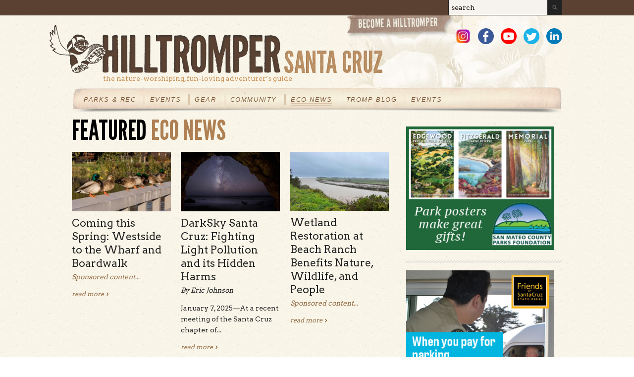

--- FILE ---
content_type: text/html; charset=utf-8
request_url: https://hilltromper.com/eco-news?page=1
body_size: 14918
content:
<!DOCTYPE html PUBLIC "-//W3C//DTD XHTML 1.0 Transitional//EN" "http://www.w3.org/TR/xhtml1/DTD/xhtml1-transitional.dtd">
<html xmlns="http://www.w3.org/1999/xhtml" xml:lang="en" lang="en" dir="ltr">
  <head>
    <meta http-equiv="Content-Type" content="text/html; charset=utf-8" />
<link rel="alternate" type="application/rss+xml" title="RSS - Eco News" href="https://hilltromper.com/taxonomy/term/37/feed" />
<link rel="shortcut icon" href="https://hilltromper.com/sites/default/files/favicon.ico" type="image/vnd.microsoft.icon" />
<meta name="generator" content="Drupal 7 (https://www.drupal.org)" />
<link rel="canonical" href="https://hilltromper.com/eco-news" />
<link rel="shortlink" href="https://hilltromper.com/taxonomy/term/37" />
<meta property="og:site_name" content="Santa Cruz" />
<meta property="og:type" content="article" />
<meta property="og:url" content="https://hilltromper.com/eco-news" />
<meta property="og:title" content="Eco News" />
    <title>Eco News | Page 2 | Santa Cruz</title>
    <!-- META FOR IOS & HANDHELD -->
    <meta name="viewport" content="width=device-width, initial-scale=1.0, maximum-scale=1.0, user-scalable=no"/>
    <meta name="HandheldFriendly" content="true" />
    <meta name="apple-touch-fullscreen" content="YES" />
    <!-- //META FOR IOS & HANDHELD -->
    <link type="text/css" rel="stylesheet" href="https://hilltromper.com/sites/default/files/css/css_G8UiL8W4VsmbxQlCce0YboItibPU3Yh891VRMDWtZns.css" media="all" />
<link type="text/css" rel="stylesheet" href="https://hilltromper.com/sites/default/files/css/css_DHcXHPYBSjIVaCQZEG4ZlpLkvslnFlBCnQUCzlbRBio.css" media="all" />
<link type="text/css" rel="stylesheet" href="https://hilltromper.com/sites/default/files/css/css_g8zOX--rkS69CPXhyLWdEbP9fC-ihv1FmKI_zr3gQFw.css" media="all" />
<link type="text/css" rel="stylesheet" href="https://hilltromper.com/sites/default/files/css/css_w1jbRSt39PUlOLI_-VLK2juvt28GcB_1QtV730rqn_c.css" media="all" />
<style type="text/css" media="all">
<!--/*--><![CDATA[/*><!--*/
body.bf-gwf-arvo,.bf-gwf-arvo .form-text{font-family:Arvo;}
body.ssf-gwf-arvo .site-slogan{font-family:Arvo;}
body.ptf-gwf-arvo #page-title{font-family:Arvo;}
body.ntf-custom-league-gothicregular .node-title{font-family:league_gothicregular;}
body.btf-gwf-league-gothicregular .block-title{font-family:league_gothicregular;}

/*]]>*/-->
</style>
<link type="text/css" rel="stylesheet" href="https://fonts.googleapis.com/css?family=Arvo|league_gothicregular&amp;v2&amp;sqikah" media="all" />
<link type="text/css" rel="stylesheet" href="https://hilltromper.com/sites/default/files/css/css_t6zVFTQVxGPfIL1j39YBxc74ccR8LKpX2tAHubTKy7U.css" media="all" />
<link type="text/css" rel="stylesheet" href="https://hilltromper.com/sites/default/files/css/css_oFHYl6k4VOPAePtXk89s0ohjwEoOL6F451fVaY7HfYM.css" media="all" />
<link type="text/css" rel="stylesheet" href="https://hilltromper.com/sites/default/files/css/css_aMSMfAYmSsik9rluCtDSdXKDJFdsMGguArgkf29Mj_o.css" media="only screen" />
<link type="text/css" rel="stylesheet" href="https://hilltromper.com/sites/default/files/css/css_uO8jFMBKGI8cKwyuAkvOrsq-LqkM0I2KQQHSbo2SqIQ.css" media="print" />
<link type="text/css" rel="stylesheet" href="https://hilltromper.com/sites/default/files/css/css_nR1TygM3L1oIBWlgpnYMLyaeLmH1qVTZGsDvhavFjaQ.css" media="only screen and (max-width:719px)" />
<link type="text/css" rel="stylesheet" href="https://hilltromper.com/sites/default/files/css/css_FxUGoreOzylQsV8Ev0V21rG8bLJizbPHprzKoS6lUzo.css" media="only screen and (max-width:479px)" />
<link type="text/css" rel="stylesheet" href="https://hilltromper.com/sites/default/files/css/css_yY8HpV8d53OU6TLYrv_YOAhyN08HjyHLCdsQGB-WQGk.css" media="only screen and (min-width: 720px) and (max-width: 989px)" />
<link type="text/css" rel="stylesheet" href="https://hilltromper.com/sites/default/files/css/css_PLk49R2lVrQqi-pkHG3zTuUaPTIQjUoLOWSFl_XY3wU.css" media="only screen and (min-width: 990px) and (max-width: 1049px)" />
<link type="text/css" rel="stylesheet" href="https://hilltromper.com/sites/default/files/css/css_tXiRn-Dj19SFYE2bwzK9ucYd2wyBOIgy1x13Zo57VJk.css" media="all" />

<!--[if IE 7]>
<link type="text/css" rel="stylesheet" href="https://hilltromper.com/sites/default/files/css/css_rbrILP5y9BR82PfQWqcnreZMc60OgCzu-iZ9ah34MAU.css" media="all" />
<![endif]-->

<!--[if IE]>
<link type="text/css" rel="stylesheet" href="https://hilltromper.com/sites/default/files/css/css_cp0sHAsx04iMlr9cfUYBwNmgpj63us21KWysgK731yw.css" media="all" />
<![endif]-->

<!--[if IE 7]>
<link type="text/css" rel="stylesheet" href="https://hilltromper.com/sites/default/files/css/css_ToqRSayYjx6Nd7k333BVi-xie3e3ARJPnwt_2gCkSBg.css" media="all" />
<![endif]-->
<link type="text/css" rel="stylesheet" href="https://hilltromper.com/sites/default/files/css/css_RM1eDP9OrFRo7Y3_lQWC0cNU3GosBwk6vxrWoS343Rc.css" media="all" />
    <script type="text/javascript" src="https://hilltromper.com/sites/default/files/js/js_x1o1hFX2qw306EGNSyiC7HbYi4E-Ro5K7YhgXZUZEfs.js"></script>
<script type="text/javascript" src="//ajax.googleapis.com/ajax/libs/jquery/1.12.4/jquery.min.js"></script>
<script type="text/javascript">
<!--//--><![CDATA[//><!--
window.jQuery || document.write("<script src='/sites/all/modules/contrib/jquery_update/replace/jquery/1.12/jquery.min.js'>\x3C/script>")
//--><!]]>
</script>
<script type="text/javascript" src="https://hilltromper.com/sites/default/files/js/js_GOikDsJOX04Aww72M-XK1hkq4qiL_1XgGsRdkL0XlDo.js"></script>
<script type="text/javascript" src="//ajax.googleapis.com/ajax/libs/jqueryui/1.10.2/jquery-ui.min.js"></script>
<script type="text/javascript">
<!--//--><![CDATA[//><!--
window.jQuery.ui || document.write("<script src='/sites/all/modules/contrib/jquery_update/replace/ui/ui/minified/jquery-ui.min.js'>\x3C/script>")
//--><!]]>
</script>
<script type="text/javascript" src="https://hilltromper.com/sites/default/files/js/js_NpQFy4NWHBHFtoJaFKk6AseR-P7p_c-mnqnAKAvjj5g.js"></script>
<script type="text/javascript" src="https://hilltromper.com/sites/default/files/js/js_kOfZFypmRHZ5Dc6itBClEmmnN1Bj-P8LJiBgVVl79LU.js"></script>
<script type="text/javascript" src="https://www.googletagmanager.com/gtag/js?id=UA-38897950-1"></script>
<script type="text/javascript">
<!--//--><![CDATA[//><!--
window.dataLayer = window.dataLayer || [];function gtag(){dataLayer.push(arguments)};gtag("js", new Date());gtag("set", "developer_id.dMDhkMT", true);gtag("config", "UA-38897950-1", {"groups":"default","cookie_domain":".hilltromper.com"});
//--><!]]>
</script>
<script type="text/javascript">
<!--//--><![CDATA[//><!--

	(function ($) {
	  if (Drupal.Nucleus == undefined) {
		Drupal.Nucleus = {};
	  }
	  Drupal.behaviors.skinMenuAction = {
		attach: function (context) {
		  jQuery(".change-skin-button").click(function() {
			parts = this.href.split("/");
			style = parts[parts.length - 1];
			jQuery.cookie("nucleus_skin", style, {path: "/"});
			window.location.reload();
			return false;
		  });
		}
	  }
	})(jQuery);
  
//--><!]]>
</script>
<script type="text/javascript" src="https://hilltromper.com/sites/default/files/js/js_g9q-2Nb1N0vt33tlpal-JNP6qREf6eDDzO-R32P4uBc.js"></script>
<script type="text/javascript" src="https://hilltromper.com/sites/default/files/js/js_L-A0kHG1X928m-PQrE77ZQB2ksdi6SSLrU_pqUdHXVM.js"></script>
<script type="text/javascript">
<!--//--><![CDATA[//><!--
jQuery.extend(Drupal.settings, {"basePath":"\/","pathPrefix":"","setHasJsCookie":0,"ajaxPageState":{"theme":"tb_methys_ii","theme_token":"XK0KdIblIm1p9u431WmohFy_k06kn2Kf_ZzwJwGPYT0","jquery_version":"1.12","jquery_version_token":"7_-BbXk_MHuwOMEfn01bL5GVqjP_9a6I_xsmsga8lNA","js":{"https:\/\/hilltromper.com\/sites\/default\/files\/google_tag\/gtm_kn9fdvtx\/google_tag.script.js":1,"\/\/ajax.googleapis.com\/ajax\/libs\/jquery\/1.12.4\/jquery.min.js":1,"0":1,"misc\/jquery-extend-3.4.0.js":1,"misc\/jquery-html-prefilter-3.5.0-backport.js":1,"misc\/jquery.once.js":1,"misc\/drupal.js":1,"sites\/all\/modules\/contrib\/jquery_update\/js\/jquery_browser.js":1,"\/\/ajax.googleapis.com\/ajax\/libs\/jqueryui\/1.10.2\/jquery-ui.min.js":1,"1":1,"sites\/all\/modules\/contrib\/jquery_update\/replace\/ui\/external\/jquery.cookie.js":1,"sites\/all\/modules\/contrib\/jquery_update\/replace\/jquery.form\/4\/jquery.form.min.js":1,"misc\/ajax.js":1,"sites\/all\/modules\/contrib\/jquery_update\/js\/jquery_update.js":1,"misc\/progress.js":1,"sites\/all\/modules\/contrib\/modal_forms\/js\/modal_forms_login.js":1,"sites\/all\/modules\/contrib\/modal_forms\/js\/modal_forms_password.js":1,"sites\/all\/modules\/contrib\/ctools\/js\/modal.js":1,"sites\/all\/modules\/contrib\/modal_forms\/js\/modal_forms_popup.js":1,"sites\/all\/libraries\/jquery.cycle\/jquery.cycle.all.js":1,"sites\/all\/modules\/contrib\/simpleads\/js\/simpleads.cycle.js":1,"sites\/all\/modules\/contrib\/responsive_menus\/styles\/responsive_menus_simple\/js\/responsive_menus_simple.js":1,"sites\/all\/modules\/google_analytics\/googleanalytics.js":1,"https:\/\/www.googletagmanager.com\/gtag\/js?id=UA-38897950-1":1,"2":1,"3":1,"sites\/all\/modules\/contrib\/quicktabs\/js\/quicktabs.js":1,"sites\/all\/libraries\/superfish\/jquery.hoverIntent.minified.js":1,"sites\/all\/libraries\/superfish\/superfish.js":1,"sites\/all\/libraries\/superfish\/supersubs.js":1,"sites\/all\/modules\/contrib\/superfish\/superfish.js":1,"sites\/all\/themes\/tb_methys_ii\/js\/jquery.cookie.js":1,"sites\/all\/themes\/tb_methys_ii\/js\/jquery.matchHeights.min.js":1,"sites\/all\/themes\/tb_methys_ii\/js\/tb_methys_ii.js":1},"css":{"modules\/system\/system.base.css":1,"modules\/system\/system.menus.css":1,"modules\/system\/system.messages.css":1,"modules\/system\/system.theme.css":1,"sites\/all\/themes\/nucleus\/nucleus\/css\/base.css":1,"misc\/ui\/jquery.ui.core.css":1,"misc\/ui\/jquery.ui.theme.css":1,"sites\/all\/themes\/tb_methys_ii\/font\/league_gothicregular\/stylesheet.css":1,"modules\/aggregator\/aggregator.css":1,"modules\/comment\/comment.css":1,"sites\/all\/modules\/contrib\/date\/date_api\/date.css":1,"sites\/all\/modules\/contrib\/date\/date_popup\/themes\/datepicker.1.7.css":1,"sites\/all\/modules\/contrib\/date\/date_repeat_field\/date_repeat_field.css":1,"modules\/field\/theme\/field.css":1,"sites\/all\/modules\/contrib\/logintoboggan\/logintoboggan.css":1,"modules\/node\/node.css":1,"modules\/poll\/poll.css":1,"modules\/search\/search.css":1,"sites\/all\/modules\/contrib\/simpleads\/css\/simpleads.css":1,"modules\/user\/user.css":1,"modules\/forum\/forum.css":1,"sites\/all\/modules\/contrib\/views\/css\/views.css":1,"sites\/all\/modules\/contrib\/ctools\/css\/ctools.css":1,"sites\/all\/modules\/contrib\/ctools\/css\/modal.css":1,"sites\/all\/modules\/contrib\/modal_forms\/css\/modal_forms_popup.css":1,"sites\/all\/modules\/contrib\/panels\/css\/panels.css":1,"sites\/all\/modules\/contrib\/wysiwyg_linebreaks\/wysiwyg_linebreaks.css":1,"sites\/all\/modules\/contrib\/responsive_menus\/styles\/responsive_menus_simple\/css\/responsive_menus_simple.css":1,"modules\/taxonomy\/taxonomy.css":1,"sites\/all\/themes\/tb_methys_ii\/css\/views.css":1,"sites\/all\/modules\/contrib\/quicktabs\/css\/quicktabs.css":1,"sites\/all\/modules\/contrib\/quicktabs\/quicktabs_tabstyles\/tabstyles\/basic\/basic.css":1,"0":1,"1":1,"2":1,"3":1,"4":1,"https:\/\/fonts.googleapis.com\/css?family=Arvo|league_gothicregular\u0026v2":1,"sites\/all\/libraries\/superfish\/css\/superfish.css":1,"sites\/all\/libraries\/superfish\/style\/coffee.css":1,"sites\/all\/themes\/nucleus\/nucleus\/css\/messages.css":1,"sites\/all\/themes\/tb_methys_ii\/css\/html-elements.css":1,"sites\/all\/themes\/tb_methys_ii\/css\/forms.css":1,"sites\/all\/themes\/tb_methys_ii\/css\/page.css":1,"sites\/all\/themes\/tb_methys_ii\/css\/articles.css":1,"sites\/all\/themes\/tb_methys_ii\/css\/comments.css":1,"sites\/all\/themes\/tb_methys_ii\/css\/forum.css":1,"sites\/all\/themes\/tb_methys_ii\/css\/fields.css":1,"sites\/all\/themes\/tb_methys_ii\/css\/blocks.css":1,"sites\/all\/themes\/tb_methys_ii\/css\/panel-panes.css":1,"sites\/all\/themes\/tb_methys_ii\/css\/navigation.css":1,"sites\/all\/themes\/tb_methys_ii\/css\/fonts.css":1,"sites\/all\/themes\/tb_methys_ii\/css\/blocks-style.css":1,"sites\/all\/themes\/tb_methys_ii\/css\/css3.css":1,"sites\/all\/themes\/nucleus\/nucleus\/css\/responsive\/responsive.css":1,"sites\/all\/themes\/tb_methys_ii\/css\/print.css":1,"sites\/all\/themes\/tb_methys_ii\/css\/screens\/mobile.css":1,"sites\/all\/themes\/tb_methys_ii\/css\/screens\/mobile-vertical.css":1,"sites\/all\/themes\/tb_methys_ii\/css\/screens\/tablet.css":1,"sites\/all\/themes\/tb_methys_ii\/css\/screens\/fix-slideshow.css":1,"sites\/all\/themes\/tb_methys_ii\/css\/superfish\/methys-ii.css":1,"sites\/all\/themes\/tb_methys_ii\/css\/quicktabs\/methys-ii.css":1,"sites\/all\/themes\/nucleus\/nucleus\/css\/ie7.css":1,"sites\/all\/themes\/nucleus\/nucleus\/css\/ie.css":1,"sites\/all\/themes\/tb_methys_ii\/css\/ie.css":1,"sites\/all\/themes\/tb_methys_ii\/css\/ie7.css":1,"public:\/\/nucleus\/grid-fixed-9-990px.css":1,"sites\/all\/themes\/tb_methys_ii\/skins\/tromper\/style.css":1}},"jcarousel":{"ajaxPath":"\/jcarousel\/ajax\/views"},"CToolsModal":{"loadingText":"Loading...","closeText":"Close Window","closeImage":"\u003Cimg src=\u0022https:\/\/hilltromper.com\/sites\/all\/modules\/contrib\/ctools\/images\/icon-close-window.png\u0022 alt=\u0022Close window\u0022 title=\u0022Close window\u0022 \/\u003E","throbber":"\u003Cimg src=\u0022https:\/\/hilltromper.com\/sites\/all\/modules\/contrib\/ctools\/images\/throbber.gif\u0022 alt=\u0022Loading\u0022 title=\u0022Loading...\u0022 \/\u003E"},"modal-popup-small":{"modalSize":{"type":"fixed","width":520,"height":320},"modalOptions":{"opacity":0.85,"background":"#000"},"animation":"fadeIn","modalTheme":"ModalFormsPopup","throbber":"\u003Cimg src=\u0022https:\/\/hilltromper.com\/sites\/all\/modules\/contrib\/modal_forms\/images\/loading_animation.gif\u0022 alt=\u0022Loading...\u0022 title=\u0022Loading\u0022 \/\u003E","closeText":"Close"},"modal-popup-medium":{"modalSize":{"type":"fixed","width":550,"height":450},"modalOptions":{"opacity":0.85,"background":"#000"},"animation":"fadeIn","modalTheme":"ModalFormsPopup","throbber":"\u003Cimg src=\u0022https:\/\/hilltromper.com\/sites\/all\/modules\/contrib\/modal_forms\/images\/loading_animation.gif\u0022 alt=\u0022Loading...\u0022 title=\u0022Loading\u0022 \/\u003E","closeText":"Close"},"modal-popup-large":{"modalSize":{"type":"scale","width":0.8,"height":0.8},"modalOptions":{"opacity":0.85,"background":"#000"},"animation":"fadeIn","modalTheme":"ModalFormsPopup","throbber":"\u003Cimg src=\u0022https:\/\/hilltromper.com\/sites\/all\/modules\/contrib\/modal_forms\/images\/loading_animation.gif\u0022 alt=\u0022Loading...\u0022 title=\u0022Loading\u0022 \/\u003E","closeText":"Close"},"responsive_menus":[{"toggler_text":"\u2630 Menu","selectors":["#menu-bar-wrapper"],"media_size":"768","media_unit":"px","remove_attributes":"1","responsive_menus_style":"responsive_menus_simple"}],"googleanalytics":{"account":["UA-38897950-1"],"trackOutbound":1,"trackMailto":1,"trackDownload":1,"trackDownloadExtensions":"7z|aac|arc|arj|asf|asx|avi|bin|csv|doc(x|m)?|dot(x|m)?|exe|flv|gif|gz|gzip|hqx|jar|jpe?g|js|mp(2|3|4|e?g)|mov(ie)?|msi|msp|pdf|phps|png|ppt(x|m)?|pot(x|m)?|pps(x|m)?|ppam|sld(x|m)?|thmx|qtm?|ra(m|r)?|sea|sit|tar|tgz|torrent|txt|wav|wma|wmv|wpd|xls(x|m|b)?|xlt(x|m)|xlam|xml|z|zip","trackDomainMode":1},"quicktabs":{"qt_quicktabs":{"name":"quicktabs","tabs":[{"bid":"views_delta_latest_news-block","hide_title":1},{"bid":"views_delta_most_read-block","hide_title":1},{"bid":"views_delta_latest_news-block","hide_title":1},{"bid":"views_delta_most_read-block","hide_title":1}],"modal-popup-small":{"modalSize":{"type":"fixed","width":520,"height":320},"modalOptions":{"opacity":0.85,"background":"#000"},"animation":"fadeIn","modalTheme":"ModalFormsPopup","throbber":"\u003Cimg src=\u0022https:\/\/hilltromper.com\/sites\/all\/modules\/contrib\/modal_forms\/images\/loading_animation.gif\u0022 alt=\u0022Loading...\u0022 title=\u0022Loading\u0022 \/\u003E","closeText":"Close"},"modal-popup-medium":{"modalSize":{"type":"fixed","width":550,"height":450},"modalOptions":{"opacity":0.85,"background":"#000"},"animation":"fadeIn","modalTheme":"ModalFormsPopup","throbber":"\u003Cimg src=\u0022https:\/\/hilltromper.com\/sites\/all\/modules\/contrib\/modal_forms\/images\/loading_animation.gif\u0022 alt=\u0022Loading...\u0022 title=\u0022Loading\u0022 \/\u003E","closeText":"Close"},"modal-popup-large":{"modalSize":{"type":"scale","width":0.8,"height":0.8},"modalOptions":{"opacity":0.85,"background":"#000"},"animation":"fadeIn","modalTheme":"ModalFormsPopup","throbber":"\u003Cimg src=\u0022https:\/\/hilltromper.com\/sites\/all\/modules\/contrib\/modal_forms\/images\/loading_animation.gif\u0022 alt=\u0022Loading...\u0022 title=\u0022Loading\u0022 \/\u003E","closeText":"Close"}}},"urlIsAjaxTrusted":{"\/eco-news?page=1":true},"superfish":{"1":{"id":"1","sf":{"animation":{"opacity":"show"},"speed":"\u0027fast\u0027","autoArrows":true,"dropShadows":true,"disableHI":false},"plugins":{"supposition":false,"bgiframe":false,"supersubs":{"minWidth":"12","maxWidth":"27","extraWidth":1}}}}});
//--><!]]>
</script>
    <!-- Google tag for ga4 (gtag.js) --> 
    <script async src="https://www.googletagmanager.com/gtag/js?id=G-SE3NV3LMFC"></script> 
    <script> window.dataLayer = window.dataLayer || []; function gtag(){dataLayer.push(arguments);} gtag('js', new Date()); gtag('config', 'G-SE3NV3LMFC'); </script>
  </head>

  <body class="html not-front not-logged-in one-sidebar sidebar-second page-taxonomy page-taxonomy-term page-taxonomy-term- page-taxonomy-term-37 domain-santacruz-hilltromper-com tb-methys-ii fixed-grid grid-9-based bf-gwf-arvo ssf-gwf-arvo ptf-gwf-arvo ntf-custom-league-gothicregular btf-gwf-league-gothicregular fs-large tromper-skin">
    <div id="skip-link"><a href="#main-content" class="element-invisible element-focusable">Skip to main content</a></div>
      <div class="region region-page-top">
    <noscript aria-hidden="true"><iframe src="https://www.googletagmanager.com/ns.html?id=GTM-KN9FDVTX" height="0" width="0" style="display:none;visibility:hidden"></iframe></noscript>
  </div>
    
<div id="page" class="page-default tromper-skin"> <a name="Top" id="Top"></a>
    <!-- HEADLINE -->
  <div id="headline-wrapper" class="wrapper">
    <div class="container grid-9">
                    <div class="grid-inner clearfix">   <div class="region region-headline">
      <div class="region region-headline">
    
<div id="block-search-form" class="block block-search">
  <div class="block-inner clearfix">
    
    
    
    <div class="block-content clearfix">
      <form action="/eco-news?page=1" method="post" id="search-block-form" accept-charset="UTF-8"><div><div class="container-inline">
      <h2 class="element-invisible">Search form</h2>
    <div class="form-item form-type-textfield form-item-search-block-form">
  <label class="element-invisible" for="edit-search-block-form--2">Search </label>
 <input title="Enter the terms you wish to search for." placeholder="search" type="text" id="edit-search-block-form--2" name="search_block_form" value="" size="15" maxlength="128" class="form-text" />
</div>
<div class="form-actions form-wrapper" id="edit-actions"><span class="button edit-submit">
    <input type="submit" name="op" id="edit-submit" value="Search"  class="form-submit" />
    </span>
</div><input type="hidden" name="form_build_id" value="form-sEWytknuiBhkXpAp-QS0lGbGUQqhaEQCGdnSKELc_Vw" />
<input type="hidden" name="form_id" value="search_block_form" />
</div>
</div></form>    </div>
  </div>
</div>
  </div>
  </div>
 </div>
          </div>
  </div>
  <!-- //HEADLINE -->
    
  <!-- HEADER -->
  <div id="header-wrapper" class="wrapper">
    <div class="container grid-9">
      <div class="grid-inner clearfix">
        <div id="header" class="clearfix">
            <div class="logo-wrap clearfix">
                            <a href="/" title="Home" id="logo"> <img src="https://hilltromper.com/sites/default/files/header-logo_0_0.png" alt="Home" /> </a>                                  <div id="name-and-slogan" class="hgroup">
                                                <p class="site-slogan">the nature-worshiping, fun-loving adventurer’s guide</p>
                              </div>
                          </div>
         
		    <div class="region region-header">
      <div class="become-ht"><a href="/subscribe">Become a Hill Tromper</a></div>

<div id="block-block-27" class="block block-block">
  <div class="block-inner clearfix">
    
    
    
    <div class="block-content clearfix">
        <ul class="social-links social-links-1">
    <li><a href="https://www.instagram.com/hilltromper/" target="_blank" class="social-link social-link-instagram">Instagram</a></li>
    <li><a href="https://www.facebook.com/Hilltromper"  target="_blank" class="social-link social-link-facebook">Facebook</a></li>
    <li><a href="https://www.youtube.com/channel/UCiYfTdqMC_bMi-kmqDq50fQ"  target="_blank" class="social-link social-link-youtube">Youtube</a></li>
    <li><a href="https://twitter.com/HilltromperSC" target="_blank" class="social-link social-link-twitter">Twitter</a></li>
    <li><a href="https://www.linkedin.com/company/hilltrompersantacruz/"  target="_blank" class="social-link social-link-linkedin">LinkedIn</a></li>
 </ul>

    </div>
  </div>
</div>
  </div>
		  
		        
			
		  <!-- MAIN NAV -->
		  <div id="menu-bar-wrapper">
		    <div class="grid-inner clearfix">   <div class="region region-menu-bar">
    
<div id="block-superfish-1" class="block block-superfish">
  <div class="block-inner clearfix">
    
          <h2 class="block-title element-invisible">
	    <span class="title-block"><span class='first-word'>Main</span> menu</span>
	  </h2>
    
    
    <div class="block-content clearfix">
      <ul id="superfish-1" class="menu sf-menu sf-main-menu sf-horizontal sf-style-methys-ii sf-total-items-7 sf-parent-items-0 sf-single-items-7"><li id="menu-2604-1" class="first odd sf-item-1 sf-depth-1 sf-no-children"><a href="/parks-and-recreation" title="" class="sf-depth-1">Parks &amp; Rec </a></li><li id="menu-978-1" class="middle even sf-item-2 sf-depth-1 sf-no-children"><a href="/events" class="sf-depth-1">Events</a></li><li id="menu-883-1" class="middle odd sf-item-3 sf-depth-1 sf-no-children"><a href="/gear-review" title="Gear Review" class="sf-depth-1">Gear</a></li><li id="menu-855-1" class="middle even sf-item-4 sf-depth-1 sf-no-children"><a href="/community/green-org" title="" class="sf-depth-1">Community</a></li><li id="menu-858-1" class="active-trail middle odd sf-item-5 sf-depth-1 sf-no-children"><a href="/eco-news" title="" class="sf-depth-1 active">Eco News</a></li><li id="menu-1038-1" class="middle even sf-item-6 sf-depth-1 sf-no-children"><a href="/tromp-blog" title="" class="sf-depth-1">Tromp Blog</a></li><li id="menu-2625-1" class="last odd sf-item-7 sf-depth-1 sf-no-children"><a href="/admin/events-export" class="sf-depth-1">Events</a></li></ul>    </div>
  </div>
</div>
  </div>
 </div>
		  </div>
		  <!-- //MAIN NAV -->
		
		       
        </div>
      </div>
    </div>
  </div>
  <!-- //HEADER -->
  
    
    
  <div id="main-wrapper" class="wrapper">
    <div class="container grid-9 clearfix">
      <div class="container-inner group-cols-1 group-6 grid grid-6 ">
                <!-- MASS TOP -->
        <div class="mass-top">
          <div class="grid-inner clearfix">   <div class="region region-mass-top">
    
<div id="block-views-featured-articles-block-2" class="block block-views">
  <div class="block-inner clearfix">
    
          <h2 class="block-title">
	    <span class="title-block"><span class='first-word'>Featured</span> Eco News</span>
	  </h2>
    
    
    <div class="block-content clearfix">
      <div class="view view-featured-articles view-id-featured_articles view-display-id-block_2 view-dom-id-52580b9605a890ea735baa5a4fd33cb8">
        
  
  
      <div class="view-content">
      <div class="views-view-grid cols-3">
      <div class="views-row row-1 row-first row-last clearfix">
              <div class="grid views-col col-1 col-first">
          <div class="grid-inner col-inner clearfix">
              
  <div class="views-field views-field-field-image">        <div class="field-content"><a href="/article/coming-spring-westside-wharf-and-boardwalk"><img src="https://hilltromper.com/sites/default/files/styles/img_490_294/public/field/image/Neary%20Lagoon%20ducks_Don%20DeBold%20CC%20BY%202-0_1200px.jpeg?itok=R6yUaqcF" width="490" height="294" alt="Get your ducks in a row at Neary Lagoon. Credit: Don DeBold CC BY 2-0." /></a></div>  </div>  
  <div class="views-field views-field-title">        <span class="field-content"><a href="/article/coming-spring-westside-wharf-and-boardwalk">Coming this Spring: Westside to the Wharf and Boardwalk</a></span>  </div>  
  <div class="views-field views-field-body">        <div class="field-content"><p><a href="/article/hilltrompers-sponsored-content" target="_blank"><em>Sponsored content</em>...</a></p></div>  </div>  
  <div class="views-field views-field-view-node">        <span class="field-content"><a href="/article/coming-spring-westside-wharf-and-boardwalk">read more</a></span>  </div>          </div>
        </div>
              <div class="grid views-col col-2">
          <div class="grid-inner col-inner clearfix">
              
  <div class="views-field views-field-field-image">        <div class="field-content"><a href="/article/darksky-santa-cruz-fighting-light-pollution-and-its-hidden-harms"><img src="https://hilltromper.com/sites/default/files/styles/img_490_294/public/field/image/Jay%20Huang%20Santa%20Cruz%20sky%20CC%20BY%202.0%201200px.jpeg?itok=74bQBBrd" width="490" height="294" alt="This beautiful long exposure of the Milky Way was photographed along the darker Santa Cruz north coast. Credit: Jay Huang, CC BY 2.0" /></a></div>  </div>  
  <div class="views-field views-field-title">        <span class="field-content"><a href="/article/darksky-santa-cruz-fighting-light-pollution-and-its-hidden-harms">DarkSky Santa Cruz: Fighting Light Pollution and its Hidden Harms</a></span>  </div>  
  <div class="views-field views-field-body">        <div class="field-content"><p><em>By Eric Johnson</em></p>
<p>January 7, 2025—At a recent meeting of the Santa Cruz chapter of...</p></div>  </div>  
  <div class="views-field views-field-view-node">        <span class="field-content"><a href="/article/darksky-santa-cruz-fighting-light-pollution-and-its-hidden-harms">read more</a></span>  </div>          </div>
        </div>
              <div class="grid views-col col-3 col-last">
          <div class="grid-inner col-inner clearfix">
              
  <div class="views-field views-field-field-image">        <div class="field-content"><a href="/article/wetland-restoration-beach-ranch-benefits-nature-wildlife-and-people"><img src="https://hilltromper.com/sites/default/files/styles/img_490_294/public/field/image/Land-Trust_Beach-Ranch_2634_1200px.jpeg?itok=asOfr3Lb" width="490" height="294" alt="Pajaro River rising adjacent to Beach Ranch during winter storms. Credit: Land Trust of Santa Cruz County." /></a></div>  </div>  
  <div class="views-field views-field-title">        <span class="field-content"><a href="/article/wetland-restoration-beach-ranch-benefits-nature-wildlife-and-people">Wetland Restoration at Beach Ranch Benefits Nature, Wildlife, and People</a></span>  </div>  
  <div class="views-field views-field-body">        <div class="field-content"><p><a href="/article/hilltrompers-sponsored-content" target="_blank"><em>Sponsored content</em>...</a></p></div>  </div>  
  <div class="views-field views-field-view-node">        <span class="field-content"><a href="/article/wetland-restoration-beach-ranch-benefits-nature-wildlife-and-people">read more</a></span>  </div>          </div>
        </div>
          </div>
  </div>
    </div>
  
  
  
  
  
  
</div>    </div>
  </div>
</div>
  </div>
 </div>
        </div>
        <!-- //MASS TOP -->
                <div class="main-group group-cols-1 group-6 grid grid-6">
                    <!-- MAIN CONTENT -->
          <div id="main-content" class="grid grid-6 section">
            <div class="grid-inner clearfix">
                                                                      <h1 id="page-title">Eco News</h1>
                                                          <div class="region region-content">
    
<div id="block-system-main" class="block-system">
  <div class="block-inner clearfix">
    
    
    
    <div class="block-content clearfix">
      <div class="term-listing-heading"><div id="taxonomy-term-37" class="taxonomy-term vocabulary-articles">

  
  <div class="content">
      </div>

</div>
</div><div id="node-id" data-node-id="4532"></div>
<div id="article-4532" class="article node node-article node-teaser node-lang-en node-odd node-teaser clearfix">
      <div class="header article-header">
                    <h2 class="node-title">
          <a href="/article/new-plan-unveiled-safeguard-iconic-redwood-parks-santa-cruz-county">New Plan Unveiled to Safeguard Iconic Redwood Parks in Santa Cruz County</a>
        </h2>
                </div>
  
  
  
      <div class="section field field-name-field-image field-type-image field-label-hidden"><div class="field-items"><div class="field-item odd"><a href="/article/new-plan-unveiled-safeguard-iconic-redwood-parks-santa-cruz-county"><img src="https://hilltromper.com/sites/default/files/styles/medium/public/field/image/Mike-Kahn_Big-Basin-Redwoods_20240621_1200px-1052.jpg?itok=Ws30omIR" width="580" height="387" alt="Hiking amidst the regrowth in Big Basin Redwoods State Park in June 2024. Credit: Mike Kahn." /></a></div></div></div>  
  
  
  
  <div class="node-content">
    <div class="section field field-name-body field-type-text-with-summary field-label-hidden"><div class="field-items"><div class="field-item odd"><p>California State Parks and Save The Redwoods League release report outlining actions needed to restore and protect Big Basin Redwoods, Año Nuevo and Butano state parks after CZU Lightning Complex Fire</p>
</div></div></div>  </div>

      <div class="menu node-links clearfix"><ul class="links inline"><li class="node-readmore first last"><a href="/article/new-plan-unveiled-safeguard-iconic-redwood-parks-santa-cruz-county" rel="tag" title="New Plan Unveiled to Safeguard Iconic Redwood Parks in Santa Cruz County">Read more<span class="element-invisible"> about New Plan Unveiled to Safeguard Iconic Redwood Parks in Santa Cruz County</span></a></li>
</ul></div>
  
      <!--<div class="menu node-login-form clearfix"><ul class="links inline"><li class="comment_forbidden first last"><span><a href="/user/login?destination=node/4532%23comment-form">Log in</a> or <a href="/user/register?destination=node/4532%23comment-form">register</a> to post comments</span></li>
</ul></div>-->
  
<!---->
</div>
<div id="node-id" data-node-id="4527"></div>
<div id="article-4527" class="article node node-article node-teaser node-lang-en node-even node-teaser clearfix">
      <div class="header article-header">
                    <h2 class="node-title">
          <a href="/article/new-weelili-onyenmak-property-helps-protect-endangered-santa-cruz-long-toed-salamander">New weelili onyenmak Property Helps Protect Endangered Santa Cruz Long-toed Salamander</a>
        </h2>
                </div>
  
  
  
      <div class="section field field-name-field-image field-type-image field-label-hidden"><div class="field-items"><div class="field-item odd"><a href="/article/new-weelili-onyenmak-property-helps-protect-endangered-santa-cruz-long-toed-salamander"><img src="https://hilltromper.com/sites/default/files/styles/medium/public/field/image/SCLTS_Santa%20Cruz%20long-toed%20salamander_1200px.jpeg?itok=1CkEw5LQ" width="580" height="387" alt="We&#039;d say that the Santa Cruz long-toed salamander is thrilled to have more protected habitat! Credit: Land Trust of Santa Cruz County." /></a></div></div></div>  
  
  
  
  <div class="node-content">
    <div class="section field field-name-body field-type-text-with-summary field-label-hidden"><div class="field-items"><div class="field-item odd"><p>With this property acquisition, the Land Trust of Santa Cruz County safeguards critical habitat for this endangered, federally and state-listed species.</p>
</div></div></div>  </div>

      <div class="menu node-links clearfix"><ul class="links inline"><li class="node-readmore first last"><a href="/article/new-weelili-onyenmak-property-helps-protect-endangered-santa-cruz-long-toed-salamander" rel="tag" title="New weelili onyenmak Property Helps Protect Endangered Santa Cruz Long-toed Salamander">Read more<span class="element-invisible"> about New weelili onyenmak Property Helps Protect Endangered Santa Cruz Long-toed Salamander</span></a></li>
</ul></div>
  
      <!--<div class="menu node-login-form clearfix"><ul class="links inline"><li class="comment_forbidden first last"><span><a href="/user/login?destination=node/4527%23comment-form">Log in</a> or <a href="/user/register?destination=node/4527%23comment-form">register</a> to post comments</span></li>
</ul></div>-->
  
<!---->
</div>
<div id="node-id" data-node-id="4489"></div>
<div id="article-4489" class="article node node-article node-teaser node-lang-en node-odd node-teaser clearfix">
      <div class="header article-header">
                    <h2 class="node-title">
          <a href="/article/pack-your-trash-how-santa-cruz-surfers-launched-global-eco-movement">Pack Your Trash: How Santa Cruz Surfers Launched a Global Eco Movement</a>
        </h2>
                </div>
  
  
  
      <div class="section field field-name-field-image field-type-image field-label-hidden"><div class="field-items"><div class="field-item odd"><a href="/article/pack-your-trash-how-santa-cruz-surfers-launched-global-eco-movement"><img src="https://hilltromper.com/sites/default/files/styles/medium/public/field/image/Pack%20Your%20Trash%20graphic.jpg?itok=sdDf2m4_" width="580" height="216" alt="The iconic Pack Your Trash! design and cleanup campaign by the Pleasure Point Night Fighters. Credit: © Pack Your Trash (packyourtrash.com)." /></a></div></div></div>  
  
  
  
  <div class="node-content">
    <div class="section field field-name-body field-type-text-with-summary field-label-hidden"><div class="field-items"><div class="field-item odd"><p>The Pleasure Point Night Fighters sparked the global beach-cleanup movement in the 1960s with a campaign launched around a slogan and the iconic “Pack Your Trash” logo. Also in Santa Cruz, Save Our Shores mentors students on ocean conservancy.</p>
</div></div></div>  </div>

      <div class="menu node-links clearfix"><ul class="links inline"><li class="node-readmore first last"><a href="/article/pack-your-trash-how-santa-cruz-surfers-launched-global-eco-movement" rel="tag" title="Pack Your Trash: How Santa Cruz Surfers Launched a Global Eco Movement">Read more<span class="element-invisible"> about Pack Your Trash: How Santa Cruz Surfers Launched a Global Eco Movement</span></a></li>
</ul></div>
  
      <!--<div class="menu node-login-form clearfix"><ul class="links inline"><li class="comment_forbidden first last"><span><a href="/user/login?destination=node/4489%23comment-form">Log in</a> or <a href="/user/register?destination=node/4489%23comment-form">register</a> to post comments</span></li>
</ul></div>-->
  
<!---->
</div>
<div id="node-id" data-node-id="4398"></div>
<div id="article-4398" class="article node node-article node-teaser node-lang-en node-even node-teaser clearfix">
      <div class="header article-header">
                    <h2 class="node-title">
          <a href="/article/transforming-transportation-impact-westside-rail-trail-santa-cruz">Transforming Transportation: The Impact of the Westside Rail Trail in Santa Cruz</a>
        </h2>
                </div>
  
  
  
      <div class="section field field-name-field-image field-type-image field-label-hidden"><div class="field-items"><div class="field-item odd"><a href="/article/transforming-transportation-impact-westside-rail-trail-santa-cruz"><img src="https://hilltromper.com/sites/default/files/styles/medium/public/field/image/Westside-Rail-Trail-1.jpg?itok=k-C3dBKn" width="580" height="436" alt=" The Westside Rail Trail has become an everyday transportation corridor for Santa Cruzans and visitors. Photo courtesy of Friends of the Rail &amp; Trail." /></a></div></div></div>  
  
  
  
  <div class="node-content">
    <div class="section field field-name-body field-type-text-with-summary field-label-hidden"><div class="field-items"><div class="field-item odd"><p>Kids biking to school, seniors running errands, and fun-seekers headed to West Cliff, Natural Bridges or Wilder Ranch are loving the safety and convenience of this community resource.</p>
</div></div></div>  </div>

      <div class="menu node-links clearfix"><ul class="links inline"><li class="node-readmore first last"><a href="/article/transforming-transportation-impact-westside-rail-trail-santa-cruz" rel="tag" title="Transforming Transportation: The Impact of the Westside Rail Trail in Santa Cruz">Read more<span class="element-invisible"> about Transforming Transportation: The Impact of the Westside Rail Trail in Santa Cruz</span></a></li>
</ul></div>
  
      <!--<div class="menu node-login-form clearfix"><ul class="links inline"><li class="comment_forbidden first last"><span><a href="/user/login?destination=node/4398%23comment-form">Log in</a> or <a href="/user/register?destination=node/4398%23comment-form">register</a> to post comments</span></li>
</ul></div>-->
  
<!---->
</div>
<div id="node-id" data-node-id="4362"></div>
<div id="article-4362" class="article node node-article node-teaser node-lang-en node-odd node-teaser clearfix">
      <div class="header article-header">
                    <h2 class="node-title">
          <a href="/article/grant-santa-cruz-ngo-shows-us-government-getting-serious-about-climate-crisis">Grant to Santa Cruz NGO Shows the US Government Getting Serious about the Climate Crisis</a>
        </h2>
                </div>
  
  
  
      <div class="section field field-name-field-image field-type-image field-label-hidden"><div class="field-items"><div class="field-item odd"><a href="/article/grant-santa-cruz-ngo-shows-us-government-getting-serious-about-climate-crisis"><img src="https://hilltromper.com/sites/default/files/styles/medium/public/field/image/California-Marine-Sanctuary-Foundation.jpg?itok=piE8iXP_" width="580" height="386" alt="The Monterey Bay National Marine Sanctuary has served as a setting for decades of conservation history. Photo courtesy California Marine Sanctuary Foundation." /></a></div></div></div>  
  
  
  
  <div class="node-content">
    <div class="section field field-name-body field-type-text-with-summary field-label-hidden"><div class="field-items"><div class="field-item odd"><p>In the wake of the California Marine Sanctuary Foundation’s recent historic $71 million award, a look back at the first National Oceans Conference.</p>
</div></div></div>  </div>

      <div class="menu node-links clearfix"><ul class="links inline"><li class="node-readmore first last"><a href="/article/grant-santa-cruz-ngo-shows-us-government-getting-serious-about-climate-crisis" rel="tag" title="Grant to Santa Cruz NGO Shows the US Government Getting Serious about the Climate Crisis">Read more<span class="element-invisible"> about Grant to Santa Cruz NGO Shows the US Government Getting Serious about the Climate Crisis</span></a></li>
</ul></div>
  
      <!--<div class="menu node-login-form clearfix"><ul class="links inline"><li class="comment_forbidden first last"><span><a href="/user/login?destination=node/4362%23comment-form">Log in</a> or <a href="/user/register?destination=node/4362%23comment-form">register</a> to post comments</span></li>
</ul></div>-->
  
<!---->
</div>
<div id="node-id" data-node-id="4330"></div>
<div id="article-4330" class="article node node-article node-teaser node-lang-en node-even node-teaser clearfix">
      <div class="header article-header">
                    <h2 class="node-title">
          <a href="/article/kids2parks-transforming-lives-one-field-trip-time">Kids2Parks: Transforming Lives, One Field Trip at a Time</a>
        </h2>
                </div>
  
  
  
      <div class="section field field-name-field-image field-type-image field-label-hidden"><div class="field-items"><div class="field-item odd"><a href="/article/kids2parks-transforming-lives-one-field-trip-time"><img src="https://hilltromper.com/sites/default/files/styles/medium/public/field/image/Henry_Cowell_Redwoods_State_Park_23_1200px.jpeg?itok=SPHnFRMw" width="580" height="387" alt="Students participating in a Kids2Parks field trip get to see the beauty of state parks and beaches first-hand. Photo: Friends of Santa Cruz State Parks" /></a></div></div></div>  
  
  
  
  <div class="node-content">
    <div class="section field field-name-body field-type-text-with-summary field-label-hidden"><div class="field-items"><div class="field-item odd"><p>This innovative equity program offers transportation funding for State Park visits to low-income students, providing access to nature and learning.</p>
</div></div></div>  </div>

      <div class="menu node-links clearfix"><ul class="links inline"><li class="node-readmore first last"><a href="/article/kids2parks-transforming-lives-one-field-trip-time" rel="tag" title="Kids2Parks: Transforming Lives, One Field Trip at a Time">Read more<span class="element-invisible"> about Kids2Parks: Transforming Lives, One Field Trip at a Time</span></a></li>
</ul></div>
  
      <!--<div class="menu node-login-form clearfix"><ul class="links inline"><li class="comment_forbidden first last"><span><a href="/user/login?destination=node/4330%23comment-form">Log in</a> or <a href="/user/register?destination=node/4330%23comment-form">register</a> to post comments</span></li>
</ul></div>-->
  
<!---->
</div>
<div id="node-id" data-node-id="4283"></div>
<div id="article-4283" class="article node node-article node-teaser node-lang-en node-odd node-teaser clearfix">
      <div class="header article-header">
                    <h2 class="node-title">
          <a href="/article/why-byrne-milliron-forest-closed-sustainable-timber-harvest">Why Byrne-Milliron’s Closed for Sustainable Timber Harvest</a>
        </h2>
                </div>
  
  
  
      <div class="section field field-name-field-image field-type-image field-label-hidden"><div class="field-items"><div class="field-item odd"><a href="/article/why-byrne-milliron-forest-closed-sustainable-timber-harvest"><img src="https://hilltromper.com/sites/default/files/styles/medium/public/field/image/2017_04_16Byrne_Milliron_Forest%2063_1200px.jpeg?itok=5Ip89MJ2" width="580" height="435" alt="&quot;Second growth&quot; redwoods standing close at Byrne-Milliron Forest. Credit: Land Trust of Santa Cruz County." /></a></div></div></div>  
  
  
  
  <div class="node-content">
    <div class="section field field-name-body field-type-text-with-summary field-label-hidden"><div class="field-items"><div class="field-item odd"><p>Property will be closed to public access through May 1, 2025 to selectively harvest trees and maintain forest health.</p>
</div></div></div>  </div>

      <div class="menu node-links clearfix"><ul class="links inline"><li class="node-readmore first last"><a href="/article/why-byrne-milliron-forest-closed-sustainable-timber-harvest" rel="tag" title="Why Byrne-Milliron’s Closed for Sustainable Timber Harvest">Read more<span class="element-invisible"> about Why Byrne-Milliron’s Closed for Sustainable Timber Harvest</span></a></li>
</ul></div>
  
      <!--<div class="menu node-login-form clearfix"><ul class="links inline"><li class="comment_forbidden first last"><span><a href="/user/login?destination=node/4283%23comment-form">Log in</a> or <a href="/user/register?destination=node/4283%23comment-form">register</a> to post comments</span></li>
</ul></div>-->
  
<!---->
</div>
<div id="node-id" data-node-id="4246"></div>
<div id="article-4246" class="article node node-article node-teaser node-lang-en node-even node-teaser clearfix">
      <div class="header article-header">
                    <h2 class="node-title">
          <a href="/article/breaking-ground-north-coast-rail-trail">Breaking Ground on the North Coast Rail Trail</a>
        </h2>
                </div>
  
  
  
      <div class="section field field-name-field-image field-type-image field-label-hidden"><div class="field-items"><div class="field-item odd"><a href="/article/breaking-ground-north-coast-rail-trail"><img src="https://hilltromper.com/sites/default/files/styles/medium/public/field/image/Bill%20LeBon%201200px.jpeg?itok=14Kscab6" width="580" height="435" alt="View from the old rail passing through agricultural lands on the North Coast. Photo by Bill LeBon, courtesy Friends of the Rail &amp; Trail." /></a></div></div></div>  
  
  
  
  <div class="node-content">
    <div class="section field field-name-body field-type-text-with-summary field-label-hidden"><div class="field-items"><div class="field-item odd"><p>Segment 5 of the Monterey Bay Sanctuary Scenic Trail Network (aka Coastal Rail Trail) will connect Wilder Ranch to the town of Davenport.</p>
</div></div></div>  </div>

      <div class="menu node-links clearfix"><ul class="links inline"><li class="node-readmore first last"><a href="/article/breaking-ground-north-coast-rail-trail" rel="tag" title="Breaking Ground on the North Coast Rail Trail">Read more<span class="element-invisible"> about Breaking Ground on the North Coast Rail Trail</span></a></li>
</ul></div>
  
      <!--<div class="menu node-login-form clearfix"><ul class="links inline"><li class="comment_forbidden first last"><span><a href="/user/login?destination=node/4246%23comment-form">Log in</a> or <a href="/user/register?destination=node/4246%23comment-form">register</a> to post comments</span></li>
</ul></div>-->
  
<!---->
</div>
<div id="node-id" data-node-id="4208"></div>
<div id="article-4208" class="article node node-article node-teaser node-lang-en node-odd node-teaser clearfix">
      <div class="header article-header">
                    <h2 class="node-title">
          <a href="/article/museum-natural-history-explores-cotoni-coast-dairies">Museum of Natural History Explores Cotoni-Coast Dairies</a>
        </h2>
                </div>
  
  
  
      <div class="section field field-name-field-image field-type-image field-label-hidden"><div class="field-items"><div class="field-item odd"><a href="/article/museum-natural-history-explores-cotoni-coast-dairies"><img src="https://hilltromper.com/sites/default/files/styles/medium/public/field/image/0-Exhibit-SCMNH-Cotoni-Coast-Diaries-Monumental%20Steps_1200px.jpeg?itok=1r8QB_op" width="580" height="326" alt="The &quot;Cotoni-Coast Dairies: Monumental Steps&quot; exhibit runs June 7 - August 25, 2024, at the Santa Cruz Museum of Natural History." /></a></div></div></div>  
  
  
  
  <div class="node-content">
    <div class="section field field-name-body field-type-text-with-summary field-label-hidden"><div class="field-items"><div class="field-item odd"><p>The original exhibit, “Cotoni-Coast Dairies: Monumental Steps,” looks at the soon-to-be-open National Monument on Santa Cruz County’s North Coast.</p>
</div></div></div>  </div>

      <div class="menu node-links clearfix"><ul class="links inline"><li class="node-readmore first last"><a href="/article/museum-natural-history-explores-cotoni-coast-dairies" rel="tag" title="Museum of Natural History Explores Cotoni-Coast Dairies">Read more<span class="element-invisible"> about Museum of Natural History Explores Cotoni-Coast Dairies</span></a></li>
</ul></div>
  
      <!--<div class="menu node-login-form clearfix"><ul class="links inline"><li class="comment_forbidden first last"><span><a href="/user/login?destination=node/4208%23comment-form">Log in</a> or <a href="/user/register?destination=node/4208%23comment-form">register</a> to post comments</span></li>
</ul></div>-->
  
<!---->
</div>
<div id="node-id" data-node-id="4190"></div>
<div id="article-4190" class="article node node-article node-teaser node-lang-en node-even node-teaser clearfix">
      <div class="header article-header">
                    <h2 class="node-title">
          <a href="/article/wildlife-crossing-safety">Wildlife Crossing to Safety</a>
        </h2>
                </div>
  
  
  
      <div class="section field field-name-field-image field-type-image field-label-hidden"><div class="field-items"><div class="field-item odd"><a href="/article/wildlife-crossing-safety"><img src="https://hilltromper.com/sites/default/files/styles/medium/public/field/image/Mike-Kahn_Rocks-Ranch-0582.jpg?itok=LwpOxJjW" width="580" height="387" alt="Land Trust of Santa Cruz County&#039;s Bryan Largay points north from the Rocks Ranch property towards Highway 101 hidden beneath the trees down below. Photo by Mike Kahn." /></a></div></div></div>  
  
  
  
  <div class="node-content">
    <div class="section field field-name-body field-type-text-with-summary field-label-hidden"><div class="field-items"><div class="field-item odd"><p>The Land Trust of Santa Cruz County helps mountain lions, badgers and other critters who risk death on highways that bisect their habitats.</p>
</div></div></div>  </div>

      <div class="menu node-links clearfix"><ul class="links inline"><li class="node-readmore first last"><a href="/article/wildlife-crossing-safety" rel="tag" title="Wildlife Crossing to Safety">Read more<span class="element-invisible"> about Wildlife Crossing to Safety</span></a></li>
</ul></div>
  
      <!--<div class="menu node-login-form clearfix"><ul class="links inline"><li class="comment_forbidden first last"><span><a href="/user/login?destination=node/4190%23comment-form">Log in</a> or <a href="/user/register?destination=node/4190%23comment-form">register</a> to post comments</span></li>
</ul></div>-->
  
<!---->
</div>
<h2 class="element-invisible">Pages</h2><div class="item-list"><ul class="pager"><li class="pager-first first"><a title="Go to first page" href="/eco-news">« first</a></li>
<li class="pager-previous"><a title="Go to previous page" href="/eco-news">‹ previous</a></li>
<li class="pager-item"><a title="Go to page 1" href="/eco-news">1</a></li>
<li class="pager-current">2</li>
<li class="pager-item"><a title="Go to page 3" href="/eco-news?page=2">3</a></li>
<li class="pager-item"><a title="Go to page 4" href="/eco-news?page=3">4</a></li>
<li class="pager-item"><a title="Go to page 5" href="/eco-news?page=4">5</a></li>
<li class="pager-item"><a title="Go to page 6" href="/eco-news?page=5">6</a></li>
<li class="pager-item"><a title="Go to page 7" href="/eco-news?page=6">7</a></li>
<li class="pager-item"><a title="Go to page 8" href="/eco-news?page=7">8</a></li>
<li class="pager-item"><a title="Go to page 9" href="/eco-news?page=8">9</a></li>
<li class="pager-ellipsis">…</li>
<li class="pager-next"><a title="Go to next page" href="/eco-news?page=2">next ›</a></li>
<li class="pager-last last"><a title="Go to last page" href="/eco-news?page=30">last »</a></li>
</ul></div>    </div>
  </div>
</div>
  </div>
                          </div>
          </div>
          <!-- //MAIN CONTENT -->
                            </div>
      </div>
            <!-- SIDEBAR SECOND -->
      <div id="sidebar-second-wrapper" class="sidebar tb-main-box grid grid-3 grid-last">
        <div class="grid-inner clearfix">   <div class="region region-sidebar-second">
    
<div id="block-simpleads-eco1--2" class="block block-simpleads">
  <div class="block-inner clearfix">
    
    
    
    <div class="block-content clearfix">
      <div class="view view-advertisement-blocks view-id-advertisement_blocks view-display-id-simpleads_default_block view-dom-id-f9da7fee9ee1302531a243b203d01c68">
        
  
  
      <div class="view-content">
      <div data-fx="fade" data-speed="600000" class="simpleads-wrapper">

  
    
      <div class="simpleads-item simpleads-item-1 first" data-id="4212">
    
          <a href="https://supportparks.org/news/posters/" target="_blank" ><img src="https://hilltromper.com/sites/default/files/field/image/Ad-SMCPF-Park-Posters.png" width="300" height="250" alt="Park posters make great gifts! - San Mateo County Parks Foundation." title="Park posters make great gifts! - San Mateo County Parks Foundation." /></a>  </div>

    
      <div class="simpleads-item simpleads-item-2" data-id="3897">
    
          <a href="https://www.railandtrail.org/" target="_blank" ><img src="https://hilltromper.com/sites/default/files/field/image/Ad-FORT-01.png" width="300" height="250" alt="Santa Cruz County Friends of the Rail and Trail - Build the Trail. Use the Rail." title="Santa Cruz County Friends of the Rail and Trail - Build the Trail. Use the Rail." /></a>  </div>

    
      <div class="simpleads-item simpleads-item-3" data-id="4557">
    
          <a href="https://supportparks.org/donate/" target="_blank" ><img src="https://hilltromper.com/sites/default/files/field/image/Ad-SMCPF-Donate-Today.jpeg" width="600" height="500" alt="Pass a love for parks on to the next generation! Support the San Mateo County Parks Foundation." title="Pass a love for parks on to the next generation! Support the San Mateo County Parks Foundation." /></a>  </div>

    
      <div class="simpleads-item simpleads-item-4 last" data-id="4553">
    
          <a href="https://64432.blackbaudhosting.com/64432/Annual-Appeal" target="_blank" ><img src="https://hilltromper.com/sites/default/files/field/image/SCMNH-Ad-AnnualFund-1124.jpg" width="600" height="500" alt="Santa Cruz Museum of Natural History - Donate today!" title="Santa Cruz Museum of Natural History - Donate today!" /></a>  </div>

    
  
</div>
    </div>
  
  
  
  
  
  
</div>    </div>
  </div>
</div>

<div id="block-simpleads-eco2--2" class="block block-simpleads">
  <div class="block-inner clearfix">
    
    
    
    <div class="block-content clearfix">
      <div class="view view-advertisement-blocks view-id-advertisement_blocks view-display-id-simpleads_default_block view-dom-id-eccf3dd90556adc6a046b70a7dc53362">
        
  
  
      <div class="view-content">
      <div data-fx="fade" data-speed="600000" class="simpleads-wrapper">

  
    
      <div class="simpleads-item simpleads-item-1 first last" data-id="4675">
    
          <a href="https://thatsmypark.org/parks-and-beaches/" target="_blank" ><img src="https://hilltromper.com/sites/default/files/field/image/Friends_HT-CAlocal_PaytoParkAds.jpg" width="300" height="250" alt="When you pay for parking funds stay local to support our state parks and beaches! - Friends of Santa Cruz State Parks." title="When you pay for parking funds stay local to support our state parks and beaches! - Friends of Santa Cruz State Parks." /></a>  </div>

    
  
</div>
    </div>
  
  
  
  
  
  
</div>    </div>
  </div>
</div>

<div id="block-simpleads-eco3--2" class="block block-simpleads">
  <div class="block-inner clearfix">
    
    
    
    <div class="block-content clearfix">
      <div class="view view-advertisement-blocks view-id-advertisement_blocks view-display-id-simpleads_default_block view-dom-id-f5c85a5f63cd8e29074ded21bd76b89e">
        
  
  
  
  
  
  
  
  
</div>    </div>
  </div>
</div>

<div id="block-simpleads-eco4--2" class="block block-simpleads">
  <div class="block-inner clearfix">
    
    
    
    <div class="block-content clearfix">
      <div class="view view-advertisement-blocks view-id-advertisement_blocks view-display-id-simpleads_default_block view-dom-id-afa86df25c74e19cc6ebd6f8ac71ebf8">
        
  
  
  
  
  
  
  
  
</div>    </div>
  </div>
</div>

<div id="block-simpleads-eco5--2" class="block block-simpleads">
  <div class="block-inner clearfix">
    
    
    
    <div class="block-content clearfix">
      <div class="view view-advertisement-blocks view-id-advertisement_blocks view-display-id-simpleads_default_block view-dom-id-752b33d97e37ca10ac3c743259903fbd">
        
  
  
      <div class="view-content">
      <div data-fx="fade" data-speed="600000" class="simpleads-wrapper">

  
    
      <div class="simpleads-item simpleads-item-1 first last" data-id="2076">
    
          <a href="/article/ten-amazing-facts-about-redwoods" target="_blank" ><img src="https://hilltromper.com/sites/default/files/field/image/Ad-SF-Redwoods.jpg" width="300" height="250" alt="" /></a>  </div>

    
  
</div>
    </div>
  
  
  
  
  
  
</div>    </div>
  </div>
</div>

<div id="block-quicktabs-quicktabs--2" class="block block-quicktabs no-title-line">
  <div class="block-inner clearfix">
    
          <h2 class="block-title">
	    <span class="title-block">Articles</span>
	  </h2>
    
    
    <div class="block-content clearfix">
      <div  id="quicktabs-quicktabs" class="quicktabs-wrapper quicktabs-style-methys-ii"><div class="item-list"><ul class="quicktabs-tabs quicktabs-style-methys-ii"><li class="active first"><a href="/eco-news?qt-quicktabs=0#qt-quicktabs" id="quicktabs-tab-quicktabs-0" class="active">Articles</a></li>
<li class="last"><a href="/eco-news?qt-quicktabs=1#qt-quicktabs" id="quicktabs-tab-quicktabs-1" class="active">Most Read</a></li>
</ul></div><div id="quicktabs-container-quicktabs" class="quicktabs_main quicktabs-style-methys-ii"><div  id="quicktabs-tabpage-quicktabs-0" class="quicktabs-tabpage ">
<div id="block-views-latest-news-block--2" class="block block-views">
  <div class="block-inner clearfix">
    
    
    
    <div class="block-content clearfix">
      <div class="view view-latest-news view-id-latest_news view-display-id-block view-dom-id-242c3a17ab6654fcbb6161a81eabd830">
        
  
  
      <div class="view-content">
        <div class="views-row views-row-1 views-row-odd views-row-first">
      
  <div class="views-field views-field-field-image">        <div class="field-content"><a href="/article/tangled"><img src="https://hilltromper.com/sites/default/files/styles/img_60_60/public/field/image/kelp-by-bridget-a-lyons.jpg?itok=LJwuj0WQ" width="60" height="60" alt="Kelp, by Bridget Lyons, is one of nine linoleum block prints made by hand and printed on a press at the Arts Benicia printmaking studio." /></a></div>  </div>  
  <div class="views-field views-field-title">        <h3 class="field-content"><a href="/article/tangled">Tangled</a></h3>  </div>  
  <div>        <div><p><em>By Bridget A. Lyons</em></p></div>  </div>  </div>
  <div class="views-row views-row-2 views-row-even">
      
  <div class="views-field views-field-field-image">        <div class="field-content"><a href="/article/art-scientific-illustration"><img src="https://hilltromper.com/sites/default/files/styles/img_60_60/public/field/image/Otter%20by%20Brittany%20Costanzo%20%281%29.jpg?itok=wvQSu4H5" width="60" height="60" alt="Otter by Brittany Costanzo" /></a></div>  </div>  
  <div class="views-field views-field-title">        <h3 class="field-content"><a href="/article/art-scientific-illustration">The Art of Scientific Illustration</a></h3>  </div>  
  <div>        <div><p><em>By Bridget A. Lyons</em></p>
<p>... <a href="/article/art-scientific-illustration" class="views-more-link">read more</a></div>  </div>  </div>
  <div class="views-row views-row-3 views-row-odd views-row-last">
      
  <div class="views-field views-field-field-image">        <div class="field-content"><a href="/article/norris-center-annual-symposium-ucsc-saturday-feb-22"><img src="https://hilltromper.com/sites/default/files/styles/img_60_60/public/field/image/Norris-Symposium.jpg?itok=FyETrtRQ" width="60" height="60" alt="" /></a></div>  </div>  
  <div class="views-field views-field-title">        <h3 class="field-content"><a href="/article/norris-center-annual-symposium-ucsc-saturday-feb-22">Norris Center Annual Symposium at UCSC S...</a></h3>  </div>  
  <div>        <div><p>... <a href="/article/norris-center-annual-symposium-ucsc-saturday-feb-22" class="views-more-link">read more</a></div>  </div>  </div>
    </div>
  
  
  
  
  
  
</div>    </div>
  </div>
</div>
</div><div  id="quicktabs-tabpage-quicktabs-1" class="quicktabs-tabpage quicktabs-hide">
<div id="block-views-most-read-block--2" class="block block-views">
  <div class="block-inner clearfix">
    
    
    
    <div class="block-content clearfix">
      <div class="view view-most-read view-id-most_read view-display-id-block view-dom-id-d8f06c01ec371db5707c526811203926">
        
  
  
      <div class="view-content">
      <div class="item-list">    <ul>          <li class="views-row views-row-1 views-row-odd views-row-first">  
  <div class="views-field views-field-field-image">        <div class="field-content"><a href="/article/wilder-ranch-draft-horses"><img src="https://hilltromper.com/sites/default/files/styles/img_60_60/public/field/image/WilderRanchDraftRocky.jpg?itok=wb36lFm2" width="60" height="60" alt="Wilder Ranch Draft Horses" /></a></div>  </div>  
  <div class="views-field views-field-title">        <h3 class="field-content"><a href="/article/wilder-ranch-draft-horses">Wilder Ranch Draft Horses</a></h3>  </div>  
  <div class="views-field views-field-body">        <div class="field-content"><p>When Rocky, Josh, Greta and Rick... <a href="/" class="views-more-link">read more</a></div>  </div></li>
          <li class="views-row views-row-2 views-row-even">  
  <div class="views-field views-field-field-image">        <div class="field-content"><a href="/article/white-crowned-sparrow"><img src="https://hilltromper.com/sites/default/files/styles/img_60_60/public/field/image/WhitecrownedsparrowCC.jpg?itok=l2GlGElS" width="60" height="60" alt="White-crowned sparrows &quot;speak&quot; dialects—the songs they learn have localized attributes.  Photo by Wolfgang Wander/Creative Commons." /></a></div>  </div>  
  <div class="views-field views-field-title">        <h3 class="field-content"><a href="/article/white-crowned-sparrow">White-Crowned Sparrow</a></h3>  </div>  
  <div class="views-field views-field-body">        <div class="field-content"><p>You hear its song before you see it... <a href="/" class="views-more-link">read more</a></div>  </div></li>
          <li class="views-row views-row-3 views-row-odd views-row-last">  
  <div class="views-field views-field-field-image">        <div class="field-content"><a href="/article/sooty-shearwater"><img src="https://hilltromper.com/sites/default/files/styles/img_60_60/public/field/image/ShearwaterMigMap.jpg?itok=kQ2IoGUC" width="60" height="60" alt="" /></a></div>  </div>  
  <div class="views-field views-field-title">        <h3 class="field-content"><a href="/article/sooty-shearwater">Sooty Shearwater</a></h3>  </div>  
  <div class="views-field views-field-body">        <div class="field-content"><p>Sooty shearwaters are rarely seen up... <a href="/" class="views-more-link">read more</a></div>  </div></li>
      </ul></div>    </div>
  
  
  
  
  
  
</div>    </div>
  </div>
</div>
</div></div></div>    </div>
  </div>
</div>

<div id="block-block-22--2" class="block block-block">
  <div class="block-inner clearfix">
    
          <h2 class="block-title">
	    <span class="title-block"><span class='first-word'>Hilltromper</span> Facebook Timeline</span>
	  </h2>
    
    
    <div class="block-content clearfix">
      <iframe src="https://www.facebook.com/plugins/page.php?href=https%3A%2F%2Fwww.facebook.com%2FHilltromper&tabs=timeline&width=340&height=500&small_header=false&adapt_container_width=true&hide_cover=false&show_facepile=true&appId" width="340" height="500" style="border:none;overflow:hidden" scrolling="no" frameborder="0" allowfullscreen="true" allow="autoplay; clipboard-write; encrypted-media; picture-in-picture; web-share"></iframe>
    </div>
  </div>
</div>
  </div>
 </div>
      </div>
      <!-- //SIDEBAR SECOND -->
          </div>
  </div>

  <div id="panel-share-2-wrapper" class="wrapper panel panel-new">
    <div class="container grid-12 clearfix">
      <div class="panel-column panel-share-1 panel-column-first grid grid-6">
        <div class="grid-inner clearfix">
                        <div class="region region-panel-share-1">
    
<div id="block-block-26--2" class="block block-block">
  <div class="block-inner clearfix">
    
    
    
    <div class="block-content clearfix">
        <div class="become-ht2-wrapper clearfix"><h3 class="become-ht2-title">Become a Hilltromper</h3> <a href="/subscribe" class="btn btn-join">Join Now</a></div>
    </div>
  </div>
</div>
  </div>
                  </div>
      </div>
                <div class="panel-column panel-share-2 panel-column-last grid grid-3">
        <div class="grid-inner clearfix">
                        <div class="region region-panel-share-2">
    
<div id="block-block-25--2" class="block block-block">
  <div class="block-inner clearfix">
    
    
    
    <div class="block-content clearfix">
      <div class=share-wrapper clearfix">
<h3 class="share-title">CONNECT WITH US</h3>

  <ul class="social-links">
    <li><a href="https://www.instagram.com/hilltromper/" target="_blank" class="social-link social-link-instagram">Instagram</a></li>
    <li><a href="https://www.facebook.com/Hilltromper"  target="_blank" class="social-link social-link-facebook">Facebook</a></li>
    <li><a href="https://www.youtube.com/channel/UCiYfTdqMC_bMi-kmqDq50fQ"  target="_blank" class="social-link social-link-youtube">Youtube</a></li>
    <li><a href="https://twitter.com/HilltromperSC" target="_blank" class="social-link social-link-twitter">Twitter</a></li>
    <li><a href="https://www.linkedin.com/company/hilltrompersantacruz/"  target="_blank" class="social-link social-link-linkedin">LinkedIn</a></li>
 </ul>
</div>

    </div>
  </div>
</div>
  </div>
                  </div>
      </div>    </div>
  </div>


    <!-- PANEL BOTTOM -->
  <div id="panel-bottom-wrapper" class="wrapper panel panel-bottom">
    <div class="container panel-cols-3 grid-9 clearfix"> <div class="panel-column panel-bottom-1 panel-column-first grid grid-3">
        <div class="grid-inner clearfix">
                        <div class="region region-panel-bottom-1">
    
<div id="block-views-category-links-block--2" class="block block-views">
  <div class="block-inner clearfix">
    
          <h2 class="block-title">
	    <span class="title-block">Parks</span>
	  </h2>
    
    
    <div class="block-content clearfix">
      <div class="view view-category-links view-id-category_links view-display-id-block view-dom-id-36f933e72cc64a98b567a0a418a1a564">
        
  
  
      <div class="view-content">
      <div class="item-list">    <ul>          <li class="">  
  <div class="views-field views-field-title">        <span class="field-content"><a href="/article/cotoni-coast-dairies-national-monument-0">Cotoni-Coast Dairies National Monument </a></span>  </div></li>
          <li class="">  
  <div class="views-field views-field-title">        <span class="field-content"><a href="/article/manresa-state-beach-0">Manresa State Beach </a></span>  </div></li>
          <li class="">  
  <div class="views-field views-field-title">        <span class="field-content"><a href="/article/arana-gulch">Arana Gulch</a></span>  </div></li>
          <li class="">  
  <div class="views-field views-field-title">        <span class="field-content"><a href="/article/west-cliff-drive">West Cliff Drive</a></span>  </div></li>
          <li class="">  
  <div class="views-field views-field-title">        <span class="field-content"><a href="/article/san-vicente-redwoods">San Vicente Redwoods</a></span>  </div></li>
          <li class="">  
  <div class="views-field views-field-title">        <span class="field-content"><a href="/article/santa-cruz-mission-state-historic-park">Santa Cruz Mission Adobe</a></span>  </div></li>
          <li class="">  
  <div class="views-field views-field-title">        <span class="field-content"><a href="/article/santa-cruz-wheelchair-accessible-trails">Wheelchair-Friendly Trails</a></span>  </div></li>
          <li class="">  
  <div class="views-field views-field-title">        <span class="field-content"><a href="/article/wheelchair-accessible-santa-cruz-beaches">Accessible Beach Guide</a></span>  </div></li>
          <li class="">  
  <div class="views-field views-field-title">        <span class="field-content"><a href="/article/antonelli-pond">Antonelli Pond</a></span>  </div></li>
          <li class="">  
  <div class="views-field views-field-title">        <span class="field-content"><a href="/article/quail-hollow-ranch">Quail Hollow Ranch</a></span>  </div></li>
      </ul></div>    </div>
  
  
  
  
  
  
</div>    </div>
  </div>
</div>
  </div>
                  </div>
      </div>
                <div class="panel-column panel-bottom-2 grid grid-3">
        <div class="grid-inner clearfix">
                        <div class="region region-panel-bottom-2">
    
<div id="block-views-category-links-block-1--2" class="block block-views">
  <div class="block-inner clearfix">
    
          <h2 class="block-title">
	    <span class="title-block">Community</span>
	  </h2>
    
    
    <div class="block-content clearfix">
      <div class="view view-category-links view-id-category_links view-display-id-block_1 view-dom-id-21453e7e8676974f91a6631523b981dc">
        
  
  
      <div class="view-content">
      <div class="item-list">    <ul>          <li class="">  
  <div class="views-field views-field-title">        <span class="field-content"><a href="/article/friends-rail-trail">Friends of the Rail &amp; Trail</a></span>  </div></li>
          <li class="">  
  <div class="views-field views-field-title">        <span class="field-content"><a href="/article/santa-cruz-museum-of-natural-history">Santa Cruz Museum of Natural History</a></span>  </div></li>
          <li class="">  
  <div class="views-field views-field-title">        <span class="field-content"><a href="/article/land-trust-santa-cruz-county">Land Trust of Santa Cruz County</a></span>  </div></li>
          <li class="">  
  <div class="views-field views-field-title">        <span class="field-content"><a href="/article/rapa-nui-2">Rapa Nui 2</a></span>  </div></li>
          <li class="">  
  <div class="views-field views-field-title">        <span class="field-content"><a href="/article/friends-santa-cruz-state-parks-0">Friends of Santa Cruz State Parks</a></span>  </div></li>
          <li class="">  
  <div class="views-field views-field-title">        <span class="field-content"><a href="/article/sempervirens-fund">Sempervirens Fund</a></span>  </div></li>
          <li class="">  
  <div class="views-field views-field-title">        <span class="field-content"><a href="/article/santa-cruz-hotel-luxury-hotel-paradox">Hotel Paradox: Redwood Chic in Santa Cruz</a></span>  </div></li>
          <li class="">  
  <div class="views-field views-field-title">        <span class="field-content"><a href="/article/bike-santa-cruz-county">Bike Santa Cruz County</a></span>  </div></li>
          <li class="">  
  <div class="views-field views-field-title">        <span class="field-content"><a href="/article/blue-marbles-project">Blue Marbles Project</a></span>  </div></li>
          <li class="">  
  <div class="views-field views-field-title">        <span class="field-content"><a href="/article/community-alliance-family-farmers">Community Alliance with Family Farmers</a></span>  </div></li>
      </ul></div>    </div>
  
  
  
  
  
  
</div>    </div>
  </div>
</div>
  </div>
                  </div>
      </div>
                <div class="panel-column panel-bottom-3 panel-column-last grid grid-3">
        <div class="grid-inner clearfix">
                        <div class="region region-panel-bottom-3">
    
<div id="block-views-category-links-block-2--2" class="block block-views">
  <div class="block-inner clearfix">
    
          <h2 class="block-title">
	    <span class="title-block">Gear</span>
	  </h2>
    
    
    <div class="block-content clearfix">
      <div class="view view-category-links view-id-category_links view-display-id-block_2 view-dom-id-abd70a9563f0ea5d7871e4cb02a58eda">
        
  
  
      <div class="view-content">
      <div class="item-list">    <ul>          <li class="">  
  <div class="views-field views-field-title">        <span class="field-content"><a href="/article/field-tested-boosted-board">Field Tested: Boosted Board</a></span>  </div></li>
          <li class="">  
  <div class="views-field views-field-title">        <span class="field-content"><a href="/article/field-tested-onewheel">Field Tested: OneWheel</a></span>  </div></li>
          <li class="">  
  <div class="views-field views-field-title">        <span class="field-content"><a href="/article/gear-philosophy">Gear Philosophy</a></span>  </div></li>
          <li class="">  
  <div class="views-field views-field-title">        <span class="field-content"><a href="/article/danner-light-ii-hiking-boot">Danner Light II Hiking Boot</a></span>  </div></li>
          <li class="">  
  <div class="views-field views-field-title">        <span class="field-content"><a href="/article/rapa-nui-2-0"> Rapa Nui 2</a></span>  </div></li>
          <li class="">  
  <div class="views-field views-field-title">        <span class="field-content"><a href="/article/sessions%C2%A0lumber-jack-ette">Sessions Lumber Jack-ette</a></span>  </div></li>
          <li class="">  
  <div class="views-field views-field-title">        <span class="field-content"><a href="/article/osprey-raptor-14-hydration-pack">Osprey Raptor 14 Hydration Pack </a></span>  </div></li>
          <li class="">  
  <div class="views-field views-field-title">        <span class="field-content"><a href="/article/o%E2%80%99neill-psycho-3">O’Neill Psycho 3 </a></span>  </div></li>
          <li class="">  
  <div class="views-field views-field-title">        <span class="field-content"><a href="/article/volagi-endurance-bikes">Volagi Endurance Bikes </a></span>  </div></li>
          <li class="">  
  <div class="views-field views-field-title">        <span class="field-content"><a href="/article/yeti-sb75-bicycle-trip">The Yeti SB75 at Bicycle Trip</a></span>  </div></li>
      </ul></div>    </div>
  
  
  
  
  
  
</div>    </div>
  </div>
</div>
  </div>
                  </div>
      </div> </div>
  </div>
  <!-- //PANEL BOTTOM -->
      <div id="breadcrumb-wrapper" class="wrapper clearfix">
    <div class="container grid-9 clearfix">
      	          <a title="Back to Top" class="btn-btt" href="#Top">▲ Top</a>
      </div>
  </div>
      <!-- FOOTER -->
  <div id="footer-wrapper" class="wrapper">
    <div class="container grid-9">
      <div class="grid-inner clearfix">
        <div id="footer" class="clearfix"> 
		    <div class="region region-footer">
    
<div id="block-menu-menu-footer-menu" class="block block-menu">
  <div class="block-inner clearfix">
    
    
    
    <div class="block-content clearfix">
      <ul class="menu"><li class="first leaf"><a href="/mission" title="Hilltromper Mission link">Mission</a></li>
<li class="last leaf"><a href="/contact" title="">Contact</a></li>
</ul>    </div>
  </div>
</div>

<div id="block-block-1" class="block block-block">
  <div class="block-inner clearfix">
    
    
    
    <div class="block-content clearfix">
      <div class="footer-logo">
	<img src="/sites/all/themes/tb_methys_ii/images/ht_logo_sm.png" /></div>
<p class="tb-copyright">Copyright © Hilltromper 2013-2023. All rights reserved.</p>
    </div>
  </div>
</div>
  </div>
          
        </div>
      </div>
    </div>
  </div>
  <!-- //FOOTER -->
  </div>
      </body>
</html>

--- FILE ---
content_type: text/css
request_url: https://hilltromper.com/sites/default/files/css/css_oFHYl6k4VOPAePtXk89s0ohjwEoOL6F451fVaY7HfYM.css
body_size: 9795
content:
div.messages{margin:10px 0;}#block-system-help{background:url(/sites/all/themes/nucleus/nucleus/css/images/help.png) no-repeat 17px 22px #f2f2f2;border:none;margin:6px 0;padding:10px 10px 10px 50px;}#block-system-help code,div.messages code{font-weight:700;}div.help p:last-child,div.help ul:last-child{margin-bottom:0;}.block-region{background-color:#f7f7f7;border:2px dashed #ddd;clear:both;color:#666;font-family:Consolas,"Courier News",monospace;font-size:1.077em;font-weight:400;margin-bottom:10px;margin-top:5px;padding:3px 6px 1px;}div#acquia-agent-no-search{margin:8px 0;padding-left:3em !important;}a.block-demo-backlink,a.block-demo-backlink:link,a.block-demo-backlink:visited{left:50%;margin-left:-9em;text-align:center;width:18em;}
html{font-size:62.5%;}body{background:#fff;color:#222;line-height:1.6;}h1{font-size:2.5em;}h2{font-size:1.5em;}h3{font-size:1.167em;}h4{font-size:1em;}h5,h6{font-size:1em;}h1,h2,h3,h4,h5,h6{line-height:1.25;margin:1em 0 .5em;}p{margin:1em 0;padding:0;}p:first-child{margin-top:0;}em,dfn{font-style:italic;}ins{border-bottom:none;text-decoration:none;}pre,code,tt,samp,kbd,var{font-size:1em;}blockquote,q{font-style:italic;quotes:"" "";}blockquote{margin:0 0 1.5em;padding:0 0 0 3em;}blockquote:before,blockquote:after,q:before,q:after{content:"";}blockquote p{margin:0;}strong,dfn,caption,th{font-weight:bold;}hr{border-style:inset;border-width:1px;display:block;}img,object{max-width:100% !important;}ul,ol{margin:0 0 1.5em 2em;padding:0;}ol{margin-left:2em;}.item-list ul,.item-list ol{margin:0 0 0 1em;padding:0;}ul ul,ul ol,ol ol,ol ul,.block ul ul,.block ul ol,.block ol ol,.block ol ul,.item-list ul ul,.item-list ul ol,.item-list ol ol,.item-list ol ul{margin-bottom:0;}ul{list-style-type:disc;}ul ul ul{list-style-type:square;}ol{list-style-type:decimal;}ol ol{list-style-type:lower-alpha;}ol ol ol{list-style-type:lower-roman;}ul ul,ul ul ul ul{list-style-type:circle;}dt{font-weight:bold;}dd{margin:0 0 1.5em 1.538em;}table{font-size:100%;margin:0;padding:0;width:auto;}table.sticky-header{z-index:10;}th{border-bottom:0;background:#111;color:#fff;padding:1em 1em;}th a{color:#fff;}th a:hover,th a:active,th a:focus{color:#fff;}td{padding:.75em 1em;}tr.even,tr.odd{background-color:transparent;border-bottom:0}tr.even td,tr.odd td{border-bottom:1px dotted #e5e5e5;}tr.even{background-color:transparent;}.sticky-table{margin-bottom:15px;width:100%;}th.active img{margin-left:3px;}.node-type-poll .sticky-table{margin-top:15px;}
form{margin:0 0 1em;padding:0;}input,textarea,select{border:1px solid #e5e5e5;font-size:1em;font-family:"Times New Roman",Georgia,serif;margin:0;}label{font-weight:normal;}fieldset{background:transparent;border:1px solid #CCC;margin:10px 0;padding:10px;}legend{font-weight:bold;}.form-item,.form-action{margin-bottom:10px;margin-top:10px;}.form-item .description,fieldset .description,.fieldset-layout-settings dd{font-size:0.92em;color:#7B7B7B;}.form-item .description{width:60%;}span.form-required,span.marker{color:#ff0066;}ul.tips pre{font-size:10px;}.form-text,textarea{border:1px solid #e5e5e5;color:#666;height:auto;padding:3px;}.form-text:hover,.form-text:focus{border-color:#ff0066;}#edit-openid-identifier{width:85%;margin-bottom:5px;}.form-item textarea.error{padding:2px;}.container-inline .form-item input{vertical-align:middle;}.form-item input.error,.form-item textarea.error,.form-item select.error{border:1px solid #ff0066;}#edit-date{min-width:145px;}.form-item-status{overflow:hidden;}.form-item-status input.form-radio{display:block;float:left;margin-top:3px;margin-right:5px;}.form-item-status label.option{display:block;float:left;}input.form-submit,a.button{padding:2px 10px;}span.button input.form-submit{background:#ff0066;border:none;color:#fff;cursor:pointer;font-size:0.769em;padding:4px 10px 3px 10px;text-transform:uppercase;}span.button input.form-submit:hover,span.button input.form-submit:focus{background:#111;}input.form-checkbox{border:0;}.form-type-checkbox .description{margin-left:0;}input.form-radio{border:0;}.form-type-radio .description{margin-left:0;}fieldset{background:transparent;border:1px solid #e5e5e5;margin:10px 0;padding:10px;}*:first-child+html fieldset{background-color:transparent;background-position:0 10px;padding:0 10px 10px;}*:first-child+html fieldset > .description,*:first-child+html fieldset .fieldset-wrapper .description{padding-top:10px;}fieldset legend{display:block;font-weight:400;padding:0 10px 0 0;}*:first-child+html fieldset legend,*:first-child+html fieldset.collapsed legend{display:inline;}html.js fieldset.collapsed{background:transparent;padding-top:5px;}.hide-label label{background:none;display:none;}.exposed-filters .form-item{margin-bottom:10px;margin-top:0;}#article-admin-filter ul{padding:.5em 0;}#edit-operation-wrapper select{margin:.5em;}div.resizable-textarea textarea{margin-top:0;}#headline-wrapper .block-search{position:absolute;right:0;height:30px;}#headline-wrapper .form-item{margin:0;}fieldset#edit-advanced fieldset{float:left;margin:0 10px 10px 0;}fieldset#edit-advanced fieldset .fieldset-legend{background:none;padding-left:1em;}.advanced-search-submit{clear:both;}.search-advanced .criterion{float:none;margin:0 5px;}#edit-keywords-fieldset .form-item:first-child{margin-top:5px;}#search-form{margin:10px 0;}#search-form label{vertical-align:middle;}#search-form .form-item{overflow:hidden;}#search-form .form-submit{padding:4px 10px;vertical-align:middle;}#search-form .form-item-or label,#search-form .form-item-phrase label,#search-form .form-item-negative label{display:block;float:left;margin-right:10px;min-width:190px;}#search-form .form-item-or .form-text,#search-form .form-item-phrase .form-text,#search-form .form-item-negative .form-text{float:left;min-width:250px;}input.form-checkbox{padding:0;margin-right:5px;}#user-login-form ul{margin:0;padding:0;}#user-login ul{margin:0 0 5px;}#user-login ul li{margin:0;}#user-login-form .item-list li{list-style:none;margin:0;}#user-login-form .item-list li a{background-position:0 9px;padding-top:2px;padding-bottom:2px;font-style:italic;}#user-login-form li.openid-link,#user-login li.openid-link{background:none;padding-left:0;}#user-login-form li.openid-link a,#user-login li.openid-link a{background-position:0 4px;font-style:italic;}#user-admin-filter ul li,#article-admin-filter ul li{list-style:none;}#main-content #user-login div.item-list{background:none;margin:0;padding:0;}#main-content #user-login div.item-list li{border-bottom:none;}#main-content #user-login div.item-list li.openid-link a{background-position:0 0;}#main-content #user-login #edit-openid-identifier{width:auto;}.field-type-text-long fieldset{padding:10px 0;}.field-type-text-long fieldset .form-item{margin:0;padding:0 0 0 15px;}fieldset .filter-help{padding:0 15px 5px;}.filter-guidelines{font-size:.923em;margin:0;padding:5px 18px 10px;}#devel-switch-user-form{margin-bottom:0;}.contact-form .form-item-copy{overflow:hidden;}.contact-form .form-item-copy input.form-checkbox{float:left;margin:2px 5px 0 0;}.contact-form .form-item-copy label.option{display:block;float:left;}.page-comment-reply-node .comment-form{margin-left:80px;}.page-comment-reply .comment-form{margin-left:0;}
.grid-inner{padding:0;}#main-wrapper .container{background:url(/sites/all/themes/tb_methys_ii/images/bg-line-4.png) top left repeat-x #fff;padding:5px 0 0;}#headline-wrapper{background:#000;height:30px;}#headline-wrapper .container{position:relative;}#header-wrapper{position:relative;z-index:5;}.front #header-wrapper{border-bottom:none;}#header-wrapper .container{padding:20px 0;}#header{clear:both;position:relative;}.top-header{float:right;width:72%;}.logo-wrap{float:left;}#logo{float:left;margin-right:10px;}#name-and-slogan{background:#111;float:left;line-height:1.2;padding:5px;}.site-name{margin:0;font-size:4em;font-family:'BebasNeueRegular',sans-serif;font-weight:normal;line-height:1;text-align:center;text-transform:uppercase;}.site-name a{color:#fff;text-decoration:none;}.site-name a:hover,.site-name a:focus,.site-name a:active{color:#fff;text-decoration:none;}.site-slogan{color:#fff;margin:0;padding:0;text-align:center;font-family:Arial,Helvetica,sans-serif;}.region-header{min-height:18px;float:right;}#menu-bar-wrapper{clear:right;float:right;margin:10px 0 0 0;position:relative;z-index:499;}#menu-bar-wrapper .container{border-top:1px solid #ddd;padding:12px 0;}#main-content > .grid-inner{padding:20px 20px 20px 0;}#main-content .region-content #block-system-main .block-inner{padding:0;}#main-content .region-content #block-system-main .block-content{padding:0;}#page-title{border-bottom:1px solid #ddd;display:block;font-family:'NovecentowideUltraLightBold',sans-serif;font-size:1.077em;font-weight:bold;margin-bottom:20px;margin-top:0;padding-bottom:15px;text-transform:uppercase;}.in-maintenance #page-title{padding:10px;}#sidebar-first-wrapper > .grid-inner{background:url(/sites/all/themes/tb_methys_ii/images/bg-line-2.png) repeat-y 0 0;padding:15px 15px 0 15px;}#sidebar-second-wrapper > .grid-inner{background:url(/sites/all/themes/tb_methys_ii/images/bg-line-2.png) repeat-y 0 0;padding:20px 0 0 15px;}#panel-bottom-wrapper{border-top:1px solid #e5e5e5;}#panel-bottom-wrapper .grid-inner{border-left:1px solid #e5e5e5;}#panel-bottom-wrapper .block-inner{padding:15px;}#panel-bottom-wrapper .panel-column-first .grid-inner{border-left:none;}#panel-bottom-wrapper .block-title{margin:10px 0 15px 0;}#panel-bottom-wrapper .block-content img.node-image{height:auto;margin-top:10px;width:100%;}#slideshow-wrapper{background:#000;margin:0;position:relative;z-index:1;}#slideshow-wrapper .container{background:url(/sites/all/themes/tb_methys_ii/images/bg-line-6.png) left bottom repeat-x;}#footer-wrapper{overflow:hidden;}#footer-wrapper .container{border-top:5px solid #000;}#footer{position:relative;z-index:999;}#footer .tb-copyright{margin:0;padding:30px 0;text-align:center;}.page-blog ul.action-links{margin:0 0 2em;padding:0;}.page-blog ul.action-links li{margin:0;}.page-blog ul.action-links li a{background:#ff0066;color:#fff;margin:0;padding:.5em 1.25em;}.page-blog ul.action-links a:hover,.page-blog ul.action-links a:active,.page-blog ul.action-links a:focus{background:#111;text-decoration:none;}.profile{margin-top:0;}.profile h3{margin:0 0 1em;padding:0 0 .5em 0;border-bottom:1px solid #e5e5e5;}.profile .user-picture{float:none;}.search-results{margin:0;}.search-results .search-result{border-top:1px solid #e5e5e5;}.search-results .search-result:first-child{border-top:none;}.search-results .title{font-size:1.154em;font-weight:normal;}.search-results .search-snippet-info{padding:0;}.search-results p{margin:0;}.search-results .search-info{font-family:Arial,Helvetica,sans-serif;font-size:.923em;color:#666;}.search-results .search-info  a{color:#111;}.search-results .search-info  a:hover,.search-results .search-info  a:active,.search-results .search-info  a:focus{color:#ff0066;}.page-search .block-system h2{font-weight:normal;}.poll .vote-form{text-align:left;}.poll .vote-form .choices{margin:0;}.poll .vote-form .choices label.option{vertical-align:middle;}.poll .bar{background:#e5e5e5;}.poll .bar .foreground{background:#333;}.poll .percent{font-size:0.92em;color:#7B7B7B;}.page-poll .block-content ul{margin-left:0;list-style-type:none;}.page-poll .region-content .block-content li{background:url(/sites/all/themes/tb_methys_ii/images/read-more.png) 0 6px no-repeat;padding-left:15px;margin-bottom:5px;}#aggregator .feed-item{margin-bottom:40px;}#aggregator .feed{margin:1em 0;}#aggregator .feed .feed-url{margin:.5em 0 0;}#aggregator .feed .item-list ul li{background-image:none;margin:1em 0 0;padding:0;}#aggregator .feed .source{margin:.5em 0 0;}#aggregator .feed .feed-name{margin:0;}#aggregator .feed .links a{margin:0;}.maintenance-page #skip-link{position:absolute;top:-99em;}.feed-icon img{padding:0 10px;}
.article{margin-bottom:15px;}.node-blog,.node-article,.node-poll,.node-forum,.node-photo-gallery,.node-fashion{border-bottom:1px solid #e5e5e5;margin-left:80px;padding-bottom:15px;position:relative;}.node-full{border-bottom:none;padding-bottom:0;}.node-title{color:#222;font-size:1.846em;font-weight:normal;margin:0;}.node-title a,.node-title a:visited{color:#222;}.node-title a:hover,.node-title a:active,.node-title a:focus{color:#ff0066;text-decoration:none;}.submitted-date{background:url(/sites/all/themes/tb_methys_ii/images/date-bg.png) 0 0 no-repeat;color:#fff;display:block;font-family:'NovecentowideUltraLightBold',sans-serif;font-weight:normal;font-style:normal;height:40px;left:-80px;padding:10px 0;position:absolute;top:5px;text-align:center;width:60px;}.submitted-date span{display:block;font-size:1.846em;}.submitted-date .on{display:none;}.submitted-date .date{padding:3px 0 3px 0;}.submitted-date .month{font-size:0.769em;text-transform:uppercase;}.article .user-picture{display:inline-block;left:-80px;position:absolute;top:20px;vertical-align:text-top;}.article > .submitted{color:#666;font-size:0.912em;font-style:italic;line-height:1;padding:0.455em 0 1.5em;}.article > .submitted .menu{display:inline;}.article > .submitted a{color:#666;border-bottom:solid 1px #ddd;text-decoration:none;}.article > .submitted a:hover,.article > .submitted a:focus,.article > .submitted a:active{color:#ff0066;border-color:#ff0066;}.node-type-photo-gallery .article > .submitted{position:relative;}.node-type-photo-gallery .submitted-date{top:-25px;}.article .field-type-image{margin-bottom:1em;}.article .field-type-image img{height:auto;width:100%;}.article .menu{margin-bottom:10px;margin-top:10px;}.article ul.links{color:#666;font-size:0.912em;margin:0;}.article ul.links li{margin:0 5px 0 0;padding:0 5px 0 0;}.article ul.links li.last{border-right:none;margin-right:0;padding-right:0;}.article ul.links li a{background:url(/sites/all/themes/tb_methys_ii/images/read-more.png) no-repeat 100% 7px;display:inline-block;font-style:italic;padding:0 10px 0 0;}.article ul.links li a:hover,.article ul.links li a:active,.article ul.links li a:focus{text-decoration:underline;}.article ul.links li.node-readmore a:hover{text-decoration:underline;}.node-blog .user-picture{display:inline-block;left:-80px;position:absolute;top:0;vertical-align:text-top;}.ta-l .article-title{text-align:left;}.ta-r .article-title{text-align:right;}.ta-c .article-title{text-align:center;}.submitted span.node-links{padding-left:3px;}.article .submitted ul.links li a{background:none;border-bottom:solid 1px #ddd;color:#666;font-size:1.1em;line-height:1.2;padding-right:0px;text-decoration:none;}.article .submitted ul.links li a:hover,.article .submitted ul.links li a:focus,.article .submitted ul.links li a:active{border-color:#ff0066;color:#ff0066;}.article .node-login-form{color:#666;}.article .node-login-form ul.links li a{background:none;color:#666;border-bottom:solid 1px #ddd;padding-right:0px;text-decoration:none;line-height:1.2;}.article .node-login-form ul.links li a:hover,.article .node-login-form ul.links li a:focus,.article .node-login-form ul.links li a:active{color:#ff0066;border-color:#ff0066;text-decoration:none;}.node-type-forum .article .node-login-form ul.links li a{background:#ff0066;border-bottom:none;color:#fff;font-style:normal;margin:0;padding:4px 10px;text-transform:uppercase;}.node-type-forum .article .node-login-form ul.links li a:hover,.node-type-forum .article .node-login-form ul.links li a:focus,.node-type-forum .article .node-login-form ul.links li a:active{background:#111;color:#fff;text-decoration:none;}
#comments{background:url(/sites/all/themes/tb_methys_ii/images/bg-line-4.png) repeat-x 0 0;margin-top:1.5em;margin-left:-80px;padding-top:1em;}#comments h2{border-bottom:1px solid #e5e5e5;color:#222;font-family:'NovecentowideUltraLightBold',sans-serif;font-size:1.077em;font-weight:normal;margin:0;padding:1em 0;text-transform:uppercase;}#comments > h2:first-child{border-top:0;padding-top:0;margin-top:0.5em;}.comment{border:1px solid #ddd;margin:20px 0 20px 80px;padding:20px;position:relative;}.comment-preview{padding-left:5px;}#comments .indented{margin-left:80px;}.comment-title{color:#222;font-size:1.385em;font-weight:normal;margin:0;padding:0;}.comment-title a{color:#111;text-decoration:none;}.comment-title a:hover,.comment-title a:active,.comment-title a:focus{color:#ff0066;text-decoration:none;}.left-arrow{background:url(/sites/all/themes/tb_methys_ii/images/arrow-8.png) no-repeat 0 0;height:11px;left:-6px;position:absolute;top:10px;width:6px;}.ta-l .comment-title{text-align:left;}.ta-r .comment-title{text-align:right;}.ta-c .comment-title{text-align:center;}.comment-title .new{color:#ff0066;}.comment > .footer{color:#aaa;font-size:0.92em;font-style:italic;margin:.5em 0 1em;}.comment .comment-links{margin-top:0;margin-bottom:0;}.comment ul.links{display:block;margin:0;padding:0;}.comment ul.links li{margin:0 5px 0 0;padding:0 5px 0 0;}.comment ul.links li.last{border-right:none;}.comment ul.links li a{background:url(/sites/all/themes/tb_methys_ii/images/read-more.png) no-repeat 100% 7px;display:inline-block;padding:0 10px 0 0;}.comment-form-wrapper h2{color:#111;font-weight:normal;}#autocomplete{border:1px solid #ddd;}#autocomplete ul{background:#fff;padding:0;}#autocomplete ul li div{display:block;padding:3px 5px;white-space:pre;}#autocomplete ul li div:hover,#autocomplete ul li div:focus{background:#ff0066;}html.js input.form-autocomplete{background-position:100% 5px;}html.js input.throbbing{background-position:100% -15px;}.page-comment-delete #page-title,.page-node-delete #page-title{font-size:1.2em;}
#forum{width:100%;}.page-forum #page-title{margin-bottom:10px;}#forum .name{font-weight:bold;}#forum .description{color:#999;}#forum table{width:100%;}#forum tr.even td,#forum tr.odd td{border-bottom:1px solid #e1e2e3;border-top:none;}#forum tr.even,#forum tr.odd{background:#fff;}#forum thead tr{background:#333;}#forum thead th{font-family:'NovecentowideUltraLightBold',sans-serif;font-size:0.769em;font-weight:normal;text-transform:uppercase;}#forum td{border:1px solid #e1e2e3;padding:1em;}#forum td a:hover,#forum td a:focus{color:#333;text-decoration:none;}#forum tr td.container{background:#f5f5f5;padding:1em;}#forum tr td.container a{font-size:1.167em;}#forum tr td.container .name a{color:#ff0066;font-size:1.385em;font-weight:normal;}#forum td.forum{padding:.5em 1em;width:44%;}#forum td.forum .name{background-image:url(/sites/all/themes/tb_methys_ii/images/forum-default.png);background-position:left 5px;background-repeat:no-repeat;padding-left:20px;}#forum tr.new-topics td.forum .name{background-image:url(/sites/all/themes/tb_methys_ii/images/forum-default.png);}#forum td.forum .name a{color:#666;font-weight:bold;}#forum td.forum .name a:hover{color:#ff0066;}#forum td.forum .description{color:#666;font-size:0.9em;padding-left:30px;}#forum td.topics{text-align:center;width:9%;}#forum td.posts{text-align:center;width:9%;}#forum td.title div > a{color:#666;font-weight:bold;}#forum td.title div > a:hover{color:#ff0066;}#forum .submitted{color:#666;font-size:0.912em;font-style:italic;}#forum .submitted a{border-bottom:1px solid #ddd;color:#666;text-decoration:none;}#forum .submitted a:hover{border-color:#ff0066;color:#ff0066;}#forum td.replies{text-align:center;}#forum td.last-reply{color:#444;font-size:0.92em;}#forum div.indent a{padding:1em 0 1em .5em;}#forum td.icon{width:5%;}#forum .icon div{background-image:url(/sites/all/themes/tb_methys_ii/images/forum-icons.png);background-repeat:no-repeat;height:24px;margin:0 auto;width:24px;}#forum .icon .topic-status-new{background-position:-24px 0;}#forum .icon .topic-status-hot{background-position:-48px 0;}#forum .icon .topic-status-hot-new{background-position:-72px 0;}#forum .icon .topic-status-sticky{background-position:-96px 0;}#forum .icon .topic-status-closed{background-position:-120px 0;}.page-forum ul.action-links{background:#fff;list-style:none;margin:0;padding-bottom:1.667em;padding-left:0;}.page-forum ul.action-links li{display:inline-block;margin-left:0;}.page-forum ul.action-links li a{background:#ff0066;color:#fff;margin:0;padding:.5em 1.25em;}.page-forum ul.action-links a:hover,.page-forum ul.action-links a:active,.page-forum ul.action-links a:focus{background:#111;text-decoration:none;}
.field-label{margin:0;}.field-lable-inline .field-label{display:inline;}.field-type-taxonomy-term-reference .field-label{font-size:1em;font-style:italic;}.field-type-taxonomy-term-reference ul{margin:0;padding:0;width:80%;}.field-type-taxonomy-term-reference ul li{display:inline-block;font-size:0.92em;list-style:none;margin:0px 5px 0 0 !important;padding:0;}.field-type-taxonomy-term-reference ul li a{color:#666;display:inline-block;font-style:italic;padding:0px 5px;margin:1px 0 0;}.filter-wrapper .form-item label{margin-right:2px;}.field-type-taxonomy-term-reference ul li a:hover,.field-type-taxonomy-term-reference ul li a:active,.field-type-taxonomy-term-reference ul li a:focus{color:#ff0066;text-decoration:none;}.ai-l .field-type-image{margin:4px 20px 10px 0;}.ai-r .field-type-image{margin:4px 0 10px 20px;}
.block{margin:0;}.block-inner{padding:0;}.block-title{border-bottom:1px solid #ddd;display:block;font-family:'NovecentowideUltraLightBold',sans-serif;font-size:1.077em;font-weight:bold;margin-bottom:20px;margin-top:0;padding-bottom:15px;text-transform:uppercase;}.block ul li{margin:0 0 0 0.5em;}.block-comment .item-list ul li span{color:#666;display:block;font-size:0.912em;font-style:italic;}.block .more-link{margin-top:5px;}.block .more-link a{background:url(/sites/all/themes/tb_methys_ii/images/read-more.png) no-repeat 100% 6px;display:inline-block;padding:0 10px 0 0;font-size:0.912em;}.first-word{color:#ff0066;}.no-title-line .block-title{border-bottom:none !important;padding-bottom:0 !important;}.sidebar .last-block .block-inner{background:none;margin:0;}.image-custom-block{height:auto;width:100%;}.video{border:1px solid #ddd;height:170px;padding:6px;text-align:center;}.video iframe{width:100% !important;}.badge .icon-title{background:url(/sites/all/themes/tb_methys_ii/images/badge.png) 100% 0 no-repeat;display:block;float:right;height:13px;margin:7px 0 0 0;overflow:hidden;text-indent:-999em;width:52px;}.badge-hot .icon-title{background-position:100% -39px;}.badge-top .icon-title{background-position:100% -26px;}.badge-popular .icon-title{background-position:100% -13px;}.badge-new .icon-title{background-position:100% 0;}.badge-updated .icon-title{background-position:100% -52px;}#change_skin_wrapper ul{border-left:1px solid #222;border-right:1px solid #222;float:left;height:30px;list-style:none;margin:0;padding:0 5px;}#change_skin_wrapper ul li{float:left;padding:10px 5px;}#change_skin_wrapper ul li.active{background:url(/sites/all/themes/tb_methys_ii/images/arrow-up.png) no-repeat center bottom;}#change_skin_wrapper ul li a{display:block;height:10px;text-indent:-999em;width:10px;}#change_skin_wrapper a.color-default{background:#ff0066;}#change_skin_wrapper a.color-red{background:#cc0000;}#change_skin_wrapper a.color-blue{background:#55aaff;}#change_skin_wrapper a.color-green{background:#66aa22;}#change_skin_wrapper a.color-purple{background:#8888aa;}#change_skin_wrapper a.color-purple{background:#8888aa;}#change_skin_wrapper a.color-dark{background:#333;}.slideshow .views-slideshow-controls-bottom{display:block !important;}.slideshow .views_slideshow_controls_text a{color:#fff;}.slideshow .views_slideshow_slide_counter{background:#ff0066 !important;display:none;}.slideshow .views_slideshow_controls_text span.views-slideshow-controls-text-pause{display:none !important;}.slideshow .views_slideshow_controls_text{background:none !important;}.slideshow .views_slideshow_controls_text span{background:url(/sites/all/themes/tb_methys_ii/images/btn-controls.png) 0 -51px no-repeat;display:block;height:51px;left:0;overflow:hidden;position:absolute;text-indent:-999em;top:130px;width:36px;z-index:20;}.slideshow .views_slideshow_controls_text span.views-slideshow-controls-text-previous{background-position:0 0;left:auto;right:0;}.slideshow .views-slideshow-controls-bottom{position:static !important;}.breaking-news{float:left;width:70%;}.breaking-news .block-title{background:url(/sites/all/themes/tb_methys_ii/images/healineswrap-bg.png) 100% 0 no-repeat;border-bottom:none;display:block;float:left;font-size:0.912em;line-height:18px;margin:0 10px 0 0;min-width:90px;padding:6px 15px 6px 10px;text-transform:none;}.breaking-news .block-title span{background:none;color:#fff;font-size:100%;padding:0;}.breaking-news .block-title .title-block{float:none;}.breaking-news .block-content{clear:none;float:left;padding-top:6px;}.breaking-news .field-content a{color:#666;font-size:0.912em;white-space:nowrap;}.breaking-news .field-content a:hover{color:#fff;text-decoration:none;}.images-gallery .grid-inner{padding:7px !important;}.images-gallery .view-footer{font-size:1.5em;line-height:1.3;padding-top:10px;text-align:center;}.images-gallery .view-footer p{margin:0;}.images-gallery .field-content{text-align:center;}.images-gallery .views-field-field-photo-gallery img{cursor:url(/sites/all/themes/tb_methys_ii/images/zoomin.cur),pointer !important;height:auto;width:100%;}.contact a{color:#ff0066;}.sidebar .block{background:url(/sites/all/themes/tb_methys_ii/images/bg-line-4.png) repeat-x 0 0;margin-top:20px;padding-top:20px;}.sidebar .block:first-child{background:none;margin-top:0;padding-top:0;}#sidebar-first-wrapper .block{background:url(/sites/all/themes/tb_methys_ii/images/bg-line-4.png) 0 0 repeat-x;margin-top:20px;padding-top:15px;}#sidebar-first-wrapper .block:first-child{background:none;margin-top:0;padding-top:0;}#header-wrapper .region-header .block{float:left;}#header-wrapper .region-header .block-menu{float:right;}.connect a{background:url(/sites/all/themes/tb_methys_ii/images/ico-socials.png) 0 0 no-repeat;display:block;float:left;height:16px;margin-left:5px;overflow:hidden;width:16px;}.connect a:hover,.connect a:active,.connect a:focus{text-decoration:none;}.connect .icon-link{background-position:0 0;}.connect .icon-link:hover{background-position:-16px 0;}.connect .icon-facebook{background-position:0 -16px;}.connect .icon-facebook:hover{background-position:-16px -16px;}.connect .icon-twitter{background-position:0 -32px;}.connect .icon-twitter:hover{background-position:-16px -32px;}.connect .icon-dis{background-position:0 -48px;}.connect .icon-dis:hover{background-position:-16px -48px;}.connect .icon-sv{background-position:0 -64px;}.connect .icon-sv:hover{background-position:-16px -64px;}.connect .icon-rss{background-position:0 -80px;}.connect .icon-rss:hover{background-position:-16px -80px;}.mass-top{background:url(/sites/all/themes/tb_methys_ii/images/bg-line-4.png) repeat-x 0 100%;padding:0;}.mass-top .block-title{border-bottom:none;font-family:'BebasNeueRegular',sans-serif;font-style:normal;font-size:8.6em;line-height:1;margin-bottom:15px;padding:0;text-transform:uppercase;word-spacing:0;font-weight:100;}.mass-top .block-title span{background:none;color:#ff0066;padding:0;font-style:normal;}.mass-top .block-title span.first-word{color:#000;font-size:100%;}.mass-top .views-col .grid-inner{padding:0 20px 20px 0;}.mass-top .col-last .grid-inner{margin-left:1px;}.mass-top .col-first .grid-inner{border-left:none;}.mass-top .views-field-field-image{margin-bottom:10px;}.mass-top .views-field-field-image img{height:auto;width:100%;}.mass-top .views-field-title{margin-bottom:3px;}.mass-top .views-field-title a{color:#222;font-size:1.5em;line-height:1.3;}.mass-top .views-field-title a:hover,.mass-top .views-field-title a:active,.mass-top .views-field-title a:focus{color:#ff0066;text-decoration:none;}.container-inner .more-link a{background:url(/sites/all/themes/tb_methys_ii/images/arrow-7.png) 100% 5px no-repeat;color:#222;padding-right:15px;}#menu-bar-wrapper .block-menu{float:right;}.block-menu ul.menu{margin-bottom:0;margin-left:0;}.block-menu ul.menu ul{margin-left:1em;}.block-node table{overflow:hidden;width:100%;}.block-node tbody{border-top:0;}.block-node table tr td{border-bottom:1px dotted #CCC;}.block-node table .title-author{padding-left:0;padding-right:0;}.block-node table .node-title{font-size:1em;}.block-node table .node-title a{color:#666;}.block-node table .node-title a:hover,.block-node table .node-title a:active,.block-node table .node-title a:focus{color:#FFF;}.block-node table .node-author{color:#999;font-size:1em;}body.not-logged-in .block-node table td.edit,body.not-logged-in .block-node table td.delete{display:none;}.block-forum .item-list ul{margin:0;padding:0;}.block-forum .contextual-links-wrapper{display:none;}.block-aggregator .item-list ul{margin:0;padding:0;}.block-aggregator .item-list ul li{background-image:none;border-bottom:1px dotted #CCC;padding:.5em 0;}.block-aggregator .item-list ul li:first-child{padding-top:0;}.block-aggregator .item-list ul li a{color:#666;}.block-aggregator .item-list ul li a:hover,.block-aggregator .item-list ul li a:active,.block-aggregator .item-list ul li a:focus{background:#333;color:#FFF;text-decoration:none;}.block-search .block-inner,.block-search .form-item,#search-block-form{margin:0;padding:0;}.block-search .container-inline div{display:block;float:left;}#search-block-form{display:block;height:30px;overflow:hidden;}#search-block-form .form-text{background:none;border:none;border-left:1px solid #222;color:#9E9991;padding:7px 5px;width:200px;}#search-block-form span.button{background:#222;display:block;height:30px;text-align:center;width:30px;}#search-block-form .form-submit{background:url(/sites/all/themes/tb_methys_ii/images/ico-search.png) center 10px no-repeat;border:none;display:block;height:30px;margin:0;overflow:hidden;padding:0;text-indent:-999em;width:30px;}.block-user .form-item-name input{width:95%;}.block-user .form-item-pass input{width:95%;}.block-user .item-list li{background:url(/sites/all/themes/tb_methys_ii/images/bullet-1.png) no-repeat 0 7px;border-bottom:none;padding:0px 0px 0px 15px;margin-bottom:3px;}.block-user .item-list li a{background:none;padding:0;}.block-user .item-list li:hover{background-position:0 -38px;color:#ff0066;}.block-user .item-list li:hover a{color:#ff0066;}.block-user p{margin:0;}.block-poll .title{font-weight:bold;margin-bottom:1em;}.block-poll .links{list-style:none;margin:1em 0 0 0;}.block-poll .links li{margin:0;}.block-poll .links li a{background:url(/sites/all/themes/tb_methys_ii/images/bullet-1.png) 0 7px no-repeat;color:#666;display:block;padding:0px 0 0px 15px;margin-top:2px;margin-bottom:2px;}.block-poll .links li a:hover,.block-poll .links li a:active,.block-poll .links li a:focus{background-position:0 -38px;color:#ff0066;text-decoration:none;}.block-quicktabs .block-inner .block-inner{background:none;margin:0;padding:0;}.lb-h{margin-top:1px;min-width:320px;}.region-header .lb-h{float:right;}.lb-h .block-inner,.lb-h .block-content{background:none;padding:0;}.lb-h #user-login-form{margin:0;}.lb-h #user-login-form label{line-height:1.2;}.lb-h .form-item{float:left;margin:0;}.lb-h input.form-text{margin:0 3px 0 0;width:110px;}.lb-h #edit-actions{margin:0;}.lb-h input.form-submit{margin:0;position:absolute;top:1.2em;}.lb-h .form-required,.lb-h .item-list{display:none;}.lb-h h2{display:none;}.ta-l .block-title,.ta-l .mini-panel-title{text-align:left;}.ta-r .block-title,.ta-r .mini-panel-title{text-align:right;}.ta-c .block-title,.ta-c .mini-panel-title{text-align:center;}.mini-panel-title{margin:0 10px;}#panel-bottom-wrapper .panel-column-last .block-content span{font-weight:bold;}.block-panels_mini .mini-panel-title{margin:0 10px;}#twtr-widget-1 .twtr-doc{width:100% !important;}.twtr-hd{display:none;}.block-widgets #twtr-widget-1 .twtr-doc,.block-widgets #twtr-widget-1 .twtr-hd a,.block-widgets #twtr-widget-1 h3,.block-widgets #twtr-widget-1 h4{background:none !important;}.twtr-doc .twtr-bd{padding:0;}.twtr-widget .twtr-tweet-wrap{padding:10px 0 !important;}.block-widgets #twtr-widget-1 .twtr-bd,.block-widgets #twtr-widget-1 .twtr-timeline i a,.block-widgets #twtr-widget-1 .twtr-bd p{color:#222 !important;}.twtr-widget em,.twtr-widget .twtr-new-results{font-size:0.912em !important;margin:5px 0 !important;}.twtr-ft span,.twtr-ft div{display:none;}#twtr-widget-1 .twtr-tweet-text{background:url(/sites/all/themes/tb_methys_ii/images/bg-twitter.png) 0 0 no-repeat;padding-left:70px;}.block-widgets .twtr-widget{font-family:"Times New Roman",Garamond,Perpetua,sans-serif !important;}.block-widgets .twtr-widget p{line-height:1.6em !important;font-size:14px !important;}.jcarousel-skin-default{margin:0 auto;position:relative;width:990px;}.jcarousel-skin-default .jcarousel-container-horizontal{background:none;border:none;height:500px;overflow:hidden;padding:0;position:static !important;width:990px;}.jcarousel-skin-default .jcarousel-clip-horizontal{margin:0 auto;width:990px;}.jcarousel-skin-default .jcarousel-item-horizontal{margin:0;}.jcarousel-skin-default .jcarousel-item{background:none;border:none;float:left !important;height:500px;padding:0;position:relative;}.jcarousel-skin-default .jcarousel-prev-horizontal{background:url(/sites/all/themes/tb_methys_ii/images/btn-controls.png) 0 0 no-repeat;height:100px;left:-40px;overflow:hidden;top:200px;width:40px;z-index:999;}.jcarousel-skin-default .jcarousel-prev-horizontal:hover{background-position:-40px 0;}.jcarousel-skin-default .jcarousel-next-horizontal{background:url(/sites/all/themes/tb_methys_ii/images/btn-controls.png) 0 -100px no-repeat;height:100px;overflow:hidden;right:-40px;top:200px;width:40px;z-index:999;}.jcarousel-skin-default .jcarousel-next-horizontal:hover{background-position:-40px -100px;}.jcarousel-skin-default .views-field-title{color:#fff;text-transform:uppercase;width:100%;}.jcarousel-skin-default .views-field-title .field-content{display:block;padding:45px 15px 10px 15px;font-size:2em;line-height:normal;}.jcarousel-skin-default .views-field-title a{color:#ff0066;}.jcarousel-skin-default .views-field-title a:hover,.jcarousel-skin-default .views-field-title a:active,.jcarousel-skin-default .views-field-title a:focus{text-decoration:none;}.jcarousel-skin-default .views-field-body{color:#aeaeae;width:100%;}.jcarousel-skin-default .views-field-body .field-content{padding:0 15px;}.jcarousel-skin-default .views-field-title,.jcarousel-skin-default .views-field-body{display:none;}.jcarousel-skin-default .jcarousel-item:hover .views-field-title,.jcarousel-skin-default .jcarousel-item:focus .views-field-title,.jcarousel-skin-default .jcarousel-item:hover .views-field-body,.jcarousel-skin-default .jcarousel-item:focus .views-field-body{display:block;}.jcarousel-skin-default .jcarousel-item:hover .slideshow-group-fields-wrapper,.jcarousel-skin-default .jcarousel-item:hover .slideshow-group-fields-wrapper,.jcarousel-skin-default .jcarousel-item:hover .slideshow-group-fields-wrapper{background:#000;}.galleryformatter{margin-bottom:30px;margin-left:-80px;}.galleryformatter .gallery-thumbs{padding:0 45px;width:550px !important;}.galleryformatter .gallery-thumbs .wrapper{background:none;border-bottom:none;}.galleryformatter .gallery-thumbs li{padding:10px 5px 0 5px;width:100px !important;}.galleryformatter .gallery-thumbs li a{background:#fff;border:1px solid #e2e2e2;padding:4px;}.galleryformatter .gallery-thumbs li a:hover{background:#fff;border-color:#000;}.galleryformatter .gallery-thumbs li.active{background:url(/sites/all/themes/tb_methys_ii/images/arrow-up-1.png) no-repeat center 7px;}.galleryformatter .gallery-thumbs li.active a{background:#ff0066;border-color:#ff0066;}.galleryformatter .view-full{background:url(/sites/all/themes/tb_methys_ii/images/btn-view-full.png) no-repeat 0 -60px;height:60px;left:290px;margin:0;top:153px;width:60px;}.galleryformatter a:hover .view-full{background-position:0 0;}.galleryformatter .gallery-thumbs .arrow{background:url(/sites/all/themes/tb_methys_ii/images/btn-controls.png) no-repeat;}.galleryformatter .gallery-thumbs .arrow{height:100px;width:40px;}.galleryformatter .gallery-thumbs .back{background-position:0 0;}.galleryformatter .gallery-thumbs .back:hover{background-position:-40px 0;}.galleryformatter .gallery-thumbs .forward{background-position:0 -100px;}.galleryformatter .gallery-thumbs .forward:hover{background-position:-40px -100px;}.galleryformatter .prev-slide{left:-1px;}.galleryformatter .next-slide{right:-1px;}.galleryformatter .prev-slide,.galleryformatter .next-slide{display:block;top:133px;}.galleryformatter .slide-button{height:100px;width:40px;}.galleryformatter .prev-slide{background:url(/sites/all/themes/tb_methys_ii/images/btn-controls.png) no-repeat 0 0px;}.galleryformatter .prev-slide:hover,.galleryformatter .prev-slide:focus,.galleryformatter .prev-slide:active{background:url(/sites/all/themes/tb_methys_ii/images/btn-controls.png) no-repeat -40px 0px;}.galleryformatter .next-slide{background:url(/sites/all/themes/tb_methys_ii/images/btn-controls.png) no-repeat 0 -100px;}.galleryformatter .next-slide:hover,.galleryformatter .next-slide:focus,.galleryformatter .next-slide:active{background:url(/sites/all/themes/tb_methys_ii/images/btn-controls.png) no-repeat -40px -100px;}
a{color:#ff0066;text-decoration:none;}a:hover{text-decoration:underline;}a:active,a:focus{text-decoration:underline;}.nav{clear:both;margin:0;}.nav li,.nav .menu li{display:inline;float:left;list-style:none;}.nav li a,.nav .menu li a{display:block;padding:0 10px;white-space:nowrap;}.nav ul,.nav ul.menu,.nav ul.menu li{margin:0;padding:0;}.nav .block{margin:0;padding:0;}#menu-bar-wrapper .block ul.menu li{background:url(/sites/all/themes/tb_methys_ii/images/bg-line.png) 100% 3px no-repeat;border-bottom:none;display:block;float:left;font-style:italic;font-weight:normal;line-height:normal;padding:3px 15px 3px 10px;}#menu-bar-wrapper .block ul.menu li.last{background:none;padding-right:5px;}#menu-bar-wrapper .block ul.menu li a{background:none;padding:0;font-size:0.912em;font-family:Arial,Helvetica,sans-serif;display:inline;line-height:normal;}#menu-bar-wrapper .block ul.menu li a:hover,#menu-bar-wrapper .block ul.menu li a:focus,#menu-bar-wrapper .block ul.menu li a:active{background:none;color:#ff0066;}.block ul.menu li{border-bottom:1px dotted #e5e5e5;list-style-image:none;list-style-type:none;margin:0;padding:0;}.block ul.menu li a{color:#222;display:block;font-style:italic;padding:7px;}.block ul.menu li a:hover,.block ul.menu li a:focus,.block ul.menu li a:active{color:#ff0066;text-decoration:none;}.block ul.menu li.first a{padding-top:0px;}.block ul.menu li.active-trail > a,.block ul.menu li > a.active{color:#ff0066;}.block ul.menu li.last{border-bottom:0;}.block ul.menu li.content{padding:0;}#breadcrumb-wrapper .container{border-top:1px solid #ddd;height:24px;padding:0;position:relative;}#breadcrumb-wrapper h2{clip:auto;color:#7b7b7b;display:block;float:left;font-size:1em;font-weight:normal;margin:0 .5em 0 0;padding:2px 0 0 0;position:relative !important;}#breadcrumb-wrapper ol{display:block;float:left;margin:0;padding:0;}#breadcrumb-wrapper ol li{display:block;float:left;list-style:none;margin:0;padding:0;}#breadcrumb-wrapper ol li span{display:block;float:left;text-align:center;width:20px;}#breadcrumb-wrapper ol li a{display:block;float:left;}#secondary-menu{float:right;}#secondary-menu ul{margin:0;}#secondary-menu ul li{background:url(/sites/all/themes/tb_methys_ii/images/bg-line.png) 100% 8px no-repeat;border-bottom:none;display:block;float:left;padding:0 10px 0 5px;font-weight:normal;line-height:normal;}#secondary-menu ul li.last{background:none;padding-right:0;}#secondary-menu ul li a{background:none;color:#222;padding:0;font-size:0.912em;}#secondary-menu ul li a:hover,#secondary-menu ul li a:focus,#secondary-menu ul li a:active{background:none;color:#ff0066;text-decoration:none;}#footer ul.menu{margin:0;padding:5px 0 0 0;}#footer ul.menu li{background:url(/sites/all/themes/tb_methys_ii/images/bg-line.png) 100% 9px no-repeat;display:block;float:left;margin:0 5px 0 0;padding:0 10px 0 0;}#footer ul.menu li.last{background:none;}#footer ul.menu li a{color:#222;border-bottom:1px solid #222;}#footer ul.menu li a:hover,#footer ul.menu li a:active,#footer ul.menu li a:focus{color:#fff;text-decoration:none;}#footer ul.menu li a.active{color:#fff;}#main-content .item-list{margin-bottom:15px;}.item-list .pager{padding:0;margin:0;float:right;text-align:center;}ul.pager{clear:both;margin:0;text-align:center;}.item-list ul.pager li{border-bottom:none;margin:0 0 0 5px;padding:0;}.item-list ul.pager li.pager-current{background:url(/sites/all/themes/tb_methys_ii/images/paging.png) 0 0;color:#fff;font-style:italic;height:20px;font-weight:normal;line-height:20px;width:20px;}ul.pager li{display:block;float:left;}ul.pager li a,ul.pager li span{background:url(/sites/all/themes/tb_methys_ii/images/paging.png) 0 -20px no-repeat;color:#222 !important;display:block;font-style:italic;height:20px;line-height:20px;float:left;text-align:center;width:20px;}ul.pager li a:hover,ul.pager li a:active,ul.pager li a:focus{color:#ff0066 !important;text-decoration:none;}ul.pager li.pager-current span{background:#c00;color:#fff;}ul.pager li.pager-first a{background-position:-20px -60px;text-indent:-999em;}ul.pager li.pager-first a:hover{background-position:0 -60px;}ul.pager li.pager-previous a{background-position:-20px -40px;text-indent:-999em;}ul.pager li.pager-previous a:hover{background-position:0 -40px;}ul.pager li.pager-next a{background-position:-20px -80px;text-indent:-999em;}ul.pager li.pager-next a:hover{background-position:0 -80px;}ul.pager li.pager-last a{background-position:-20px -100px;text-indent:-999em;}ul.pager li.pager-last a:hover{background-position:0 -100px;}ul.pager-links{margin-top:5px;}.item-list ul{margin:0;padding:0;}.item-list ul li{border-bottom:1px dotted #ddd;list-style:none;margin:0;padding:7px 0;}.item-list ul li.first{padding-top:0px;}.item-list ul li a{color:#222;}.item-list ul li a:hover,.item-list ul li a:active,.item-list ul li a:focus{color:#ff0066;text-decoration:none;}.item-list ul li.last,.item-list ul li.views-row-last{border-bottom:none;}ul.links li a.active{color:#ff0066;}ul.action-links{list-style:none;margin:5px;padding:0.5em 1em;}ul.action-links li{display:inline-block;margin-left:10px;}ul.action-links li a{background:url(/sites/all/themes/tb_methys_ii/images/plus.png) no-repeat left center;margin:0 10px 0 0;padding-left:15px;}.sf-menu a{padding:.5em 1em;text-decoration:none;}.sf-menu li{background:transparent;}.sf-menu li:hover,.sf-menu li.sfHover,.sf-menu a:focus,.sf-menu a:hover,.sf-menu a:active{outline:0;}.block-superfish .block-inner,.block-superfish .block-inner .block-content{margin:0;padding:0;}.block-superfish ul,.block-superfish ul ul,.block-superfish ul ul ul,.block-superfish ul ul ul ul,.block-superfish li{margin:0;padding:0;}.sf-vertical,.sf-vertical li{width:100%;}.sf-vertical li:hover ul,.sf-vertical li.sfHover ul{left:100%;margin:0;padding:0;top:0;}ul.sf-navbar{padding-bottom:0px !important;}ul.primary{background:url(/sites/all/themes/tb_methys_ii/images/bg-line-2.png) repeat-x left bottom;border-bottom:none;line-height:normal;margin:0 0 1em;padding:0 0 .2em 0;}ul.primary li{margin:0;}ul.primary li a{background-color:#e5e5e5;border:1px solid #e5e5e5;border-bottom:none;color:#7b7b7b;margin-right:.08em;padding:.25em 1em .2em;}ul.primary li a:hover{background-color:#e5e5e5;border-color:#e5e5e5;color:#ff0066;}ul.primary li.active a{background-color:#111;border-color:#111;color:#fff;margin-bottom:-1px;}ul.primary li.active a:hover{color:#fff;}.local-tasks ul.primary li a:hover{background-color:transparent;border-color:#e5e5e5;color:#c00;}.local-tasks ul.primary li.active a{background-color:#fff;border-bottom-color:#fff;}ul.secondary{border-bottom:1px solid #e5e5e5;margin:1em 0;padding:0 .3em 1em;}ul.secondary li{border-right:0;list-style:none;padding:0 2em 0 0;}ul.secondary li a:hover,ul.secondary li a.active{border-bottom:none;text-decoration:underline;}#tasks{margin-bottom:1em;}a.btn-btt{background:url(/sites/all/themes/tb_methys_ii/images/arrow-5.png) center center no-repeat #111;bottom:0;height:24px;line-height:normal;overflow:hidden;padding:0;position:absolute;right:0;text-indent:-999em;width:24px;}a.btn-btt:hover,a.btn-btt:active,a.btn-btt:focus{background-color:#ff0066;color:#fff;text-decoration:none;}.contextual-links-wrapper ul li{background-image:none;}a.feed-icon{display:inline-block;margin-top:1.5em;}a.feed-icon img{margin:0;padding:0;}
@font-face{font-family:'BebasNeueRegular';src:url(/sites/all/themes/tb_methys_ii/fonts/bebas_neue/bebasneue-webfont.eot);src:local('☺'),url(/sites/all/themes/tb_methys_ii/fonts/bebas_neue/bebasneue-webfont.woff) format('woff'),url(/sites/all/themes/tb_methys_ii/fonts/bebas_neue/bebasneue-webfont.ttf) format('truetype'),url(/sites/all/themes/tb_methys_ii/fonts/bebas_neue/bebasneue-webfont.svg#webfontwp0qxmMd) format('svg');font-weight:normal;font-style:normal;}
@font-face{font-family:'NovecentowideUltraLightBold';src:url(/sites/all/themes/tb_methys_ii/fonts/novecentowide/novecentowide-medium_0-webfont.eot);src:url(/sites/all/themes/tb_methys_ii/fonts/novecentowide/novecentowide-medium_0-webfont.eot?#iefix) format('embedded-opentype'),url(/sites/all/themes/tb_methys_ii/fonts/novecentowide/novecentowide-medium_0-webfont.woff) format('woff'),url(/sites/all/themes/tb_methys_ii/fonts/novecentowide/novecentowide-medium_0-webfont.ttf) format('truetype'),url(/sites/all/themes/tb_methys_ii/fonts/novecentowide/novecentowide-medium_0-webfont.svg#NovecentowideUltraLightBold) format('svg');font-weight:normal;font-style:normal;}@font-face{font-family:'NovecentowideNormalRegular';src:url(/sites/all/themes/tb_methys_ii/fonts/novecentowide/novecentowide-normal_0-webfont.eot);src:url(/sites/all/themes/tb_methys_ii/fonts/novecentowide/novecentowide-normal_0-webfont.eot?#iefix) format('embedded-opentype'),url(/sites/all/themes/tb_methys_ii/fonts/novecentowide/novecentowide-normal_0-webfont.woff) format('woff'),url(/sites/all/themes/tb_methys_ii/fonts/novecentowide/novecentowide-normal_0-webfont.ttf) format('truetype'),url(/sites/all/themes/tb_methys_ii/fonts/novecentowide/novecentowide-normal_0-webfont.svg#NovecentowideNormalRegular) format('svg');font-weight:normal;font-style:normal;}
body.bf-sss,.bf-sss .form-text,.snf-sss .site-name,.ssf-sss .site-slogan,.ptf-sss #page-title,.ntf-sss .node-title,.ctf-sss .comment-title,.btf-sss .block-title{font-family:Calibri,Candara,"Helvetica Neue","Trebuchet MS",Arial,Helvetica,sans-serif;}body.bf-ssl,.bf-ssl .form-text,.snf-ssl .site-name,.ssf-ssl .site-slogan,.ptf-ssl #page-title,.ntf-ssl .node-title,.ctf-ssl .comment-title,.btf-ssl .block-title{font-family:Verdana,Geneva,Arial,Helvetica,sans-serif;}body.bf-a,.bf-a .form-text,.snf-a .site-name,.ssf-a .site-slogan,.ptf-a #page-title,.ntf-a .node-title,.ctf-a .comment-title,.btf-a .block-title{font-family:Georgia,"Times New Roman",Times,serif;}body.bf-ss,.bf-ss .form-text,.snf-ss .site-name,.ssf-ss .site-slogan,.ptf-ss #page-title,.ntf-ss .node-title,.ctf-ss .comment-title,.btf-ss .block-title{font-family:"Times New Roman",Garamond,Perpetua,serif;}body.bf-sl,.bf-sl .form-text,.snf-sl .site-name,.ssf-sl .site-slogan,.ptf-sl #page-title,.ntf-sl .node-title,.ctf-sl .comment-title,.btf-sl .block-title{font-family:Georgia,Baskerville,Palatino,"Palatino Linotype","Book Antiqua","Times New Roman",serif;}body.bf-m,.bf-m .form-text,.snf-m .site-name,.ssf-m .site-slogan,.ptf-m #page-title,.ntf-m .node-title,.ctf-m .comment-title,.btf-m .block-title{font-family:"Segoe UI","Myriad Pro",Myriad,Arial,Helvetica,sans-serif;}body.bf-l,.bf-l .form-text,.snf-l .site-name,.ssf-l .site-slogan,.ptf-l #page-title,.ntf-l .node-title,.ctf-l .comment-title,.btf-l .block-title{font-family:"Lucida Sans Unicode","Lucida Sans","Lucida Grande",Verdana,Geneva,sans-serif;}body.bf-ms,.bf-ms .form-text,.snf-ms .site-name,.ssf-ms .site-slogan,.ptf-ms #page-title,.ntf-ms .node-title,.ctf-ms .comment-title,.btf-ms .block-title{font-family:Consolas,Monaco,"Courier New",Courier,monospace;}.fs-smallest{font-size:1.1em;}.fs-small{font-size:1.2em;}.fs-medium{font-size:1.3em;}.fs-large{font-size:1.4em;}.fs-largest{font-size:1.5em;}
.sf-menu.sf-style-methys-ii ul{border-radius:0;}@media screen and (-webkit-min-device-pixel-ratio:0){#sidebar-first-wrapper,#sidebar-second-wrapper{margin-bottom:-20px !important;}a > .sf-sub-indicator{top:4px !important;}.sf-menu.sf-style-methys-ii ul{margin-top:-5px !important;}.article ul.links li a{background-position:100% 6px;}}@media not screen and (1){#sidebar-first-wrapper,#sidebar-second-wrapper{margin-bottom:-20px !important;}.article ul.links li a{background-position:100% 6px;}}fieldset fieldset:last-child{margin-bottom:0;}.form-text,textarea{box-sizing:border-box;}#search-block-form .form-text{border-radius:0;}#change_skin_wrapper ul li a{opacity:.5;}#change_skin_wrapper ul li a:hover,#change_skin_wrapper ul li.active a{opacity:1;}.twtr-doc .twtr-timeline,.twtr-doc{border-radius:0 !important;-webkit-border-radius:0 !important;}.quick-accordion-methys-ii .ui-accordion-header{border-radius:0;-webkit-border-radius:0px;}.quick-accordion-methys-ii .ui-accordion-content{border-radius:0;-webkit-border-radius:0px;}.quicktabs-ui-methys-ii{border-radius:0;-webkit-border-radius:0px;}.quicktabs-ui-methys-ii .ui-tabs-nav{border-radius:0;}.galleryformatter .gallery-slides .slide-button,.galleryformatter .view-full{opacity:0;filter:alpha(opacity = 0);}.galleryformatter .gallery-slides:hover .slide-button,.galleryformatter .gallery-slides:focus .slide-button,.galleryformatter .gallery-slides:hover .view-full,.galleryformatter .gallery-slides:focus .view-full{opacity:1;filter:alpha(opacity = 100);}.jcarousel-skin-default .jcarousel-item:hover .slideshow-group-fields-wrapper,.jcarousel-skin-default .jcarousel-item:hover .slideshow-group-fields-wrapper,.jcarousel-skin-default .jcarousel-item:hover .slideshow-group-fields-wrapper{opacity:0.9;filter:alpha(opacity = 90);}.sf-shadow ul{border-radius:0px !important;-webkit-border-radius:0px !important;}span.button input.form-submit{-webkit-border-radius:0px;-webkit-appearance:none;}
